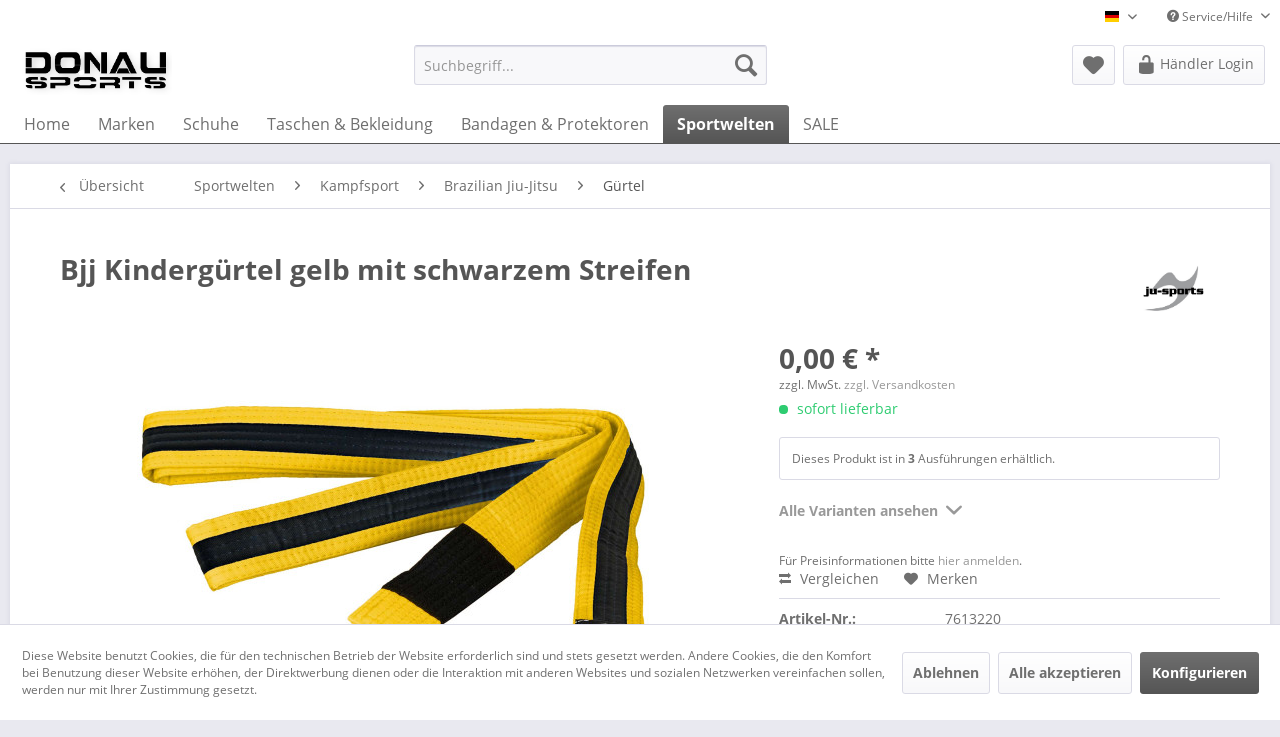

--- FILE ---
content_type: text/html; charset=UTF-8
request_url: https://donausports.de/sportwelten/kampfsport/brazilian-jiu-jitsu/guertel/36578/bjj-kinderguertel-gelb-mit-schwarzem-streifen
body_size: 16316
content:
<!DOCTYPE html>
<html class="no-js" lang="de" itemscope="itemscope" itemtype="http://schema.org/WebPage">
<head>
<meta charset="utf-8">
<meta name="shop-development" content="www.i-cue-medien.de">
<meta name="author" content="" />
<meta name="robots" content="index,follow" />
<meta name="revisit-after" content="15 days" />
<meta name="keywords" content="BJj-Kindergürtel, 100, Baumwolle., Mit, typischen, schwarzen, Feld, Gürtel, Tape, Streifen, nächsten, Zwischengrad, angeben, können." />
<meta name="description" content="BJj-Kindergürtel aus 100 % Baumwolle. Mit dem typischen schwarzen Feld auf dem Gürtel, um mit Tape die Streifen für den nächsten Zwischengrad angeben…" />
<meta property="og:type" content="product" />
<meta property="og:site_name" content="Donausports" />
<meta property="og:url" content="https://donausports.de/sportwelten/kampfsport/brazilian-jiu-jitsu/guertel/36578/bjj-kinderguertel-gelb-mit-schwarzem-streifen" />
<meta property="og:title" content="Bjj Kindergürtel gelb mit schwarzem Streifen" />
<meta property="og:description" content="BJj-Kindergürtel aus 100 % Baumwolle. Mit dem typischen schwarzen Feld auf dem Gürtel, um mit Tape die Streifen für den nächsten Zwischengrad angeben…" />
<meta property="og:image" content="https://donausports.de/media/image/77/f1/2e/bjj-kinderguertel-gelb_schwarz-7613000.jpg" />
<meta property="product:brand" content="Ju-Sports" />
<meta property="product:price" content="0" />
<meta property="product:product_link" content="https://donausports.de/sportwelten/kampfsport/brazilian-jiu-jitsu/guertel/36578/bjj-kinderguertel-gelb-mit-schwarzem-streifen" />
<meta name="twitter:card" content="product" />
<meta name="twitter:site" content="Donausports" />
<meta name="twitter:title" content="Bjj Kindergürtel gelb mit schwarzem Streifen" />
<meta name="twitter:description" content="BJj-Kindergürtel aus 100 % Baumwolle. Mit dem typischen schwarzen Feld auf dem Gürtel, um mit Tape die Streifen für den nächsten Zwischengrad angeben…" />
<meta name="twitter:image" content="https://donausports.de/media/image/77/f1/2e/bjj-kinderguertel-gelb_schwarz-7613000.jpg" />
<meta itemprop="copyrightHolder" content="Donausports" />
<meta itemprop="copyrightYear" content="2014" />
<meta itemprop="isFamilyFriendly" content="True" />
<meta itemprop="image" content="https://donausports.de/media/image/79/11/58/Logo_Donausports.jpg" />
<meta name="viewport" content="width=device-width, initial-scale=1.0">
<meta name="mobile-web-app-capable" content="yes">
<meta name="apple-mobile-web-app-title" content="Donausports">
<meta name="apple-mobile-web-app-capable" content="yes">
<meta name="apple-mobile-web-app-status-bar-style" content="default">
<link rel="alternate" hreflang="de-DE" href="https://donausports.de/sportwelten/kampfsport/brazilian-jiu-jitsu/guertel/36578/bjj-kinderguertel-gelb-mit-schwarzem-streifen" />
<link rel="alternate" hreflang="en-GB" href="https://donausports.de/en/sports/martial-arts/brazilian-jiu-jitsu/belts/36578/bjj-kinderguertel-gelb-mit-schwarzem-streifen" />
<link rel="apple-touch-icon-precomposed" href="https://donausports.de/media/image/79/11/58/Logo_Donausports.jpg">
<link rel="shortcut icon" href="https://donausports.de/media/image/79/11/58/Logo_Donausports.jpg">
<meta name="msapplication-navbutton-color" content="#555555" />
<meta name="application-name" content="Donausports" />
<meta name="msapplication-starturl" content="https://donausports.de/" />
<meta name="msapplication-window" content="width=1024;height=768" />
<meta name="msapplication-TileImage" content="https://donausports.de/media/image/79/11/58/Logo_Donausports.jpg">
<meta name="msapplication-TileColor" content="#555555">
<meta name="theme-color" content="#555555" />
<link rel="canonical" href="https://donausports.de/sportwelten/kampfsport/brazilian-jiu-jitsu/guertel/36578/bjj-kinderguertel-gelb-mit-schwarzem-streifen" />
<title itemprop="name">
Bjj Kindergürtel gelb mit schwarzem Streifen | Gürtel | Brazilian Jiu-Jitsu | Kampfsport | Sportwelten | Donausports</title>
<link href="/web/cache/1765373653_afec207d69714fc5f8d77998c51b09f3.css" media="all" rel="stylesheet" type="text/css" />
<link href="https://donausports.de/custom/plugins/IcueExtension/Resources/views/frontend/_public/assets/css/custom.css?time=1596541798" rel="stylesheet">
</head>
<body class="is--ctl-detail is--act-index mvt-min-width-tablet mvt-minimal-buybox" >
<div class="page-wrap">
<noscript class="noscript-main">
<div class="alert is--warning">
<div class="alert--icon">
<i class="icon--element icon--warning"></i>
</div>
<div class="alert--content">
Um Donausports in vollem Umfang nutzen zu k&ouml;nnen, empfehlen wir Ihnen Javascript in Ihrem Browser zu aktiveren.
</div>
</div>
</noscript>
<header class="header-main">
<div class="top-bar">

<div class="container block-group">
<nav class="top-bar--navigation block" role="menubar">

            <div class="top-bar--language navigation--entry">
            
                                    <form method="post" class="language--form">
                        
                            <div class="field--select">
                                                                    <div class="language--flag de_DE">Donausports Deutsch</div>
                                                                
                                    <div class="select-field">
                                        <select name="__shop" class="language--select" data-auto-submit="true">
                                                                                            <option value="1" selected="selected">
                                                    Donausports Deutsch
                                                </option>
                                                                                            <option value="2" >
                                                    Donausports English
                                                </option>
                                                                                    </select>
                                    </div>
                                
                                <input type="hidden" name="__redirect" value="1">
                                
                            </div>
                        
                    </form>
                            
        </div>
    



            
    
    

<div class="navigation--entry entry--compare is--hidden" role="menuitem" aria-haspopup="true" data-drop-down-menu="true">
    

</div>
<div class="navigation--entry entry--service has--drop-down" role="menuitem" aria-haspopup="true" data-drop-down-menu="true">
<i class="icon--service"></i> Service/Hilfe
<ul class="service--list is--rounded" role="menu">
<li class="service--entry" role="menuitem">
<a class="service--link" href="javascript:openCookieConsentManager()" title="Cookie settings" >
Cookie settings
</a>
</li>
<li class="service--entry" role="menuitem">
<a class="service--link" href="https://donausports.de/registerFC/index/sValidation/H" title="Händler-Login" >
Händler-Login
</a>
</li>
<li class="service--entry" role="menuitem">
<a class="service--link" href="https://donausports.de/hilfe/support" title="Hilfe / Support" >
Hilfe / Support
</a>
</li>
<li class="service--entry" role="menuitem">
<a class="service--link" href="https://donausports.de/kontaktformular" title="Kontakt" target="_self">
Kontakt
</a>
</li>
<li class="service--entry" role="menuitem">
<a class="service--link" href="https://donausports.de/versand-und-zahlungsbedingungen" title="Versand und Zahlungsbedingungen" >
Versand und Zahlungsbedingungen
</a>
</li>
<li class="service--entry" role="menuitem">
<a class="service--link" href="https://donausports.de/datenschutz" title="Datenschutz" >
Datenschutz
</a>
</li>
<li class="service--entry" role="menuitem">
<a class="service--link" href="https://donausports.de/agb" title="AGB" >
AGB
</a>
</li>
<li class="service--entry" role="menuitem">
<a class="service--link" href="https://donausports.de/impressum" title="Impressum" >
Impressum
</a>
</li>
</ul>
</div>
</nav>
</div>
</div>
<div class="container header--navigation">
<div class="logo-main block-group" role="banner">
<div class="logo--shop block">
<a class="logo--link" href="https://donausports.de/" title="Donausports - zur Startseite wechseln">
<picture>
<source srcset="https://donausports.de/media/image/79/11/58/Logo_Donausports.jpg" media="(min-width: 78.75em)">
<source srcset="https://donausports.de/media/image/79/11/58/Logo_Donausports.jpg" media="(min-width: 64em)">
<source srcset="https://donausports.de/media/image/79/11/58/Logo_Donausports.jpg" media="(min-width: 48em)">
<img srcset="https://donausports.de/media/image/79/11/58/Logo_Donausports.jpg" alt="Donausports - zur Startseite wechseln" />
</picture>
</a>
</div>
</div>
<nav class="shop--navigation block-group">
<ul class="navigation--list block-group" role="menubar">
<li class="navigation--entry entry--menu-left" role="menuitem">
<a class="entry--link entry--trigger btn is--icon-left" href="#offcanvas--left" data-offcanvas="true" data-offCanvasSelector=".sidebar-main">
<i class="icon--menu"></i> Menü
</a>
</li>
<li class="navigation--entry entry--search" role="menuitem" data-search="true" aria-haspopup="true" data-minLength="3">
<a class="btn entry--link entry--trigger" href="#show-hide--search" title="Suche anzeigen / schließen">
<i class="icon--search"></i>
<span class="search--display">Suchen</span>
</a>
<form action="/search" method="get" class="main-search--form">
<input type="search" name="sSearch" class="main-search--field" autocomplete="off" autocapitalize="off" placeholder="Suchbegriff..." maxlength="30" />
<button type="submit" class="main-search--button">
<i class="icon--search"></i>
<span class="main-search--text">Suchen</span>
</button>
<div class="form--ajax-loader">&nbsp;</div>
</form>
<div class="main-search--results"></div>
</li>

    <li class="navigation--entry entry--notepad" role="menuitem">
        
        <a href="https://donausports.de/note" title="Merkzettel" class="btn">
            <i class="icon--heart"></i>
                    </a>
    </li>




    
    <li class="navigation--entry entry--account with-slt"
        role="menuitem"
        data-offcanvas="true"
        data-offCanvasSelector=".account--dropdown-navigation">
        
            <a href="https://donausports.de/account"
           title="Mein Konto"
           class="btn is--icon-left entry--link account--link">
            <i class="icon--lock-open" style="font-size: 21px;"></i>
                            <span class="account--display">
                    Händler Login
                </span>
                    </a>
    

                    
                <div class="account--dropdown-navigation">

                    
                        <div class="navigation--smartphone">
                            <div class="entry--close-off-canvas">
                                <a href="#close-account-menu"
                                   class="account--close-off-canvas"
                                   title="Menü schließen">
                                    Menü schließen <i class="icon--arrow-right"></i>
                                </a>
                            </div>
                        </div>
                    

                    
                            <div class="account--menu is--rounded is--personalized">
        
                            
                
                                            <span class="navigation--headline">
                            Mein Konto
                        </span>
                                    

                
                <div class="account--menu-container">

                    
                        
                        <ul class="sidebar--navigation navigation--list is--level0 show--active-items">
                            
                                
                                
                                    
                                                                                    <li class="navigation--entry">
                                                <span class="navigation--signin">
                                                    <a href="https://donausports.de/account#hide-registration"
                                                       class="blocked--link btn is--primary navigation--signin-btn"
                                                       data-collapseTarget="#registration"
                                                       data-action="close">
                                                        Anmelden
                                                    </a>
                                                    <span class="navigation--register">
                                                        oder
                                                        <a href="https://donausports.de/account#show-registration"
                                                           class="blocked--link"
                                                           data-collapseTarget="#registration"
                                                           data-action="open">
                                                            registrieren
                                                        </a>
                                                    </span>
                                                </span>
                                            </li>
                                                                            

                                    
                                        <li class="navigation--entry">
                                            <a href="https://donausports.de/account" title="Übersicht" class="navigation--link">
                                                Übersicht
                                            </a>
                                        </li>
                                    
                                

                                
                                
                                    <li class="navigation--entry">
                                        <a href="https://donausports.de/account/profile" title="Persönliche Daten" class="navigation--link" rel="nofollow">
                                            Persönliche Daten
                                        </a>
                                    </li>
                                

                                
                                
                                                                            
                                            <li class="navigation--entry">
                                                <a href="https://donausports.de/address/index/sidebar/" title="Adressen" class="navigation--link" rel="nofollow">
                                                    Adressen
                                                </a>
                                            </li>
                                        
                                                                    

                                
                                
                                    <li class="navigation--entry">
                                        <a href="https://donausports.de/account/payment" title="Zahlungsarten" class="navigation--link" rel="nofollow">
                                            Zahlungsarten
                                        </a>
                                    </li>
                                

                                
                                
    
                                    <li class="navigation--entry">
                                        <a href="https://donausports.de/account/orders" title="Bestellungen" class="navigation--link" rel="nofollow">
                                            Bestellungen
                                        </a>
                                    </li>
                                
    

                                
                                
                                                                            <li class="navigation--entry">
                                            <a href="https://donausports.de/account/downloads" title="Sofortdownloads" class="navigation--link" rel="nofollow">
                                                Sofortdownloads
                                            </a>
                                        </li>
                                                                    

                                
                                
                                    <li class="navigation--entry">
                                        <a href="https://donausports.de/note" title="Merkzettel" class="navigation--link" rel="nofollow">
                                            Merkzettel
                                        </a>
                                    </li>
                                

                                
                                
                                                                    

                                
                                
        
    <li class="navigation--entry is--quick-order">
        <a href="https://donausports.de/quick-order"
           title="Schnellbestellung"
           class="navigation--link ">
            Schnellbestellung
        </a>
    </li>
    
                                                                    


                            
                        </ul>
                    
                </div>
                    
    </div>
                    
                </div>
            
            </li>

    



        


</ul>
</nav>
<div class="container--ajax-cart" data-collapse-cart="true" data-displayMode="offcanvas"></div>
</div>
</header>
<nav class="navigation-main">
<div class="container" data-menu-scroller="true" data-listSelector=".navigation--list.container" data-viewPortSelector=".navigation--list-wrapper">
<div class="navigation--list-wrapper">
<ul class="navigation--list container" role="menubar" itemscope="itemscope" itemtype="http://schema.org/SiteNavigationElement">
<li class="navigation--entry is--home" role="menuitem"><a class="navigation--link is--first" href="https://donausports.de/" title="Home" itemprop="url"><span itemprop="name">Home</span></a></li><li class="navigation--entry" role="menuitem"><a class="navigation--link" href="https://donausports.de/marken/" title="Marken" itemprop="url"><span itemprop="name">Marken</span></a></li><li class="navigation--entry" role="menuitem"><a class="navigation--link" href="https://donausports.de/schuhe/" title="Schuhe" itemprop="url"><span itemprop="name">Schuhe</span></a></li><li class="navigation--entry" role="menuitem"><a class="navigation--link" href="https://donausports.de/taschen-bekleidung/" title="Taschen & Bekleidung" itemprop="url"><span itemprop="name">Taschen & Bekleidung</span></a></li><li class="navigation--entry" role="menuitem"><a class="navigation--link" href="https://donausports.de/bandagen-protektoren/" title="Bandagen & Protektoren" itemprop="url"><span itemprop="name">Bandagen & Protektoren</span></a></li><li class="navigation--entry is--active" role="menuitem"><a class="navigation--link is--active" href="https://donausports.de/sportwelten/" title="Sportwelten" itemprop="url"><span itemprop="name">Sportwelten</span></a></li><li class="navigation--entry" role="menuitem"><a class="navigation--link" href="https://donausports.de/sale/" title="SALE" itemprop="url"><span itemprop="name">SALE</span></a></li>            </ul>
</div>
<div class="advanced-menu" data-advanced-menu="true" data-hoverDelay="250">
<div class="menu--container">
<div class="button-container">
<a href="https://donausports.de/marken/" class="button--category" title="Zur Kategorie Marken">
<i class="icon--arrow-right"></i>
Zur Kategorie Marken
</a>
<span class="button--close">
<i class="icon--cross"></i>
</span>
</div>
<div class="content--wrapper has--content">
<ul class="menu--list menu--level-0 columns--4" style="width: 100%;">
<li class="menu--list-item item--level-0" style="width: 100%">
<a href="https://donausports.de/marken/smellwell/" class="menu--list-item-link" title="SmellWell">SmellWell</a>
</li>
<li class="menu--list-item item--level-0" style="width: 100%">
<a href="https://donausports.de/marken/mikasa/" class="menu--list-item-link" title="Mikasa">Mikasa</a>
</li>
<li class="menu--list-item item--level-0" style="width: 100%">
<a href="https://donausports.de/marken/ballop/" class="menu--list-item-link" title="Ballop">Ballop</a>
<ul class="menu--list menu--level-1 columns--4">
<li class="menu--list-item item--level-1">
<a href="https://donausports.de/marken/ballop/neu-im-fruehjahr-2026/" class="menu--list-item-link" title="NEU im Frühjahr 2026">NEU im Frühjahr 2026</a>
</li>
<li class="menu--list-item item--level-1">
<a href="https://donausports.de/marken/ballop/neu-im-herbst-2025/" class="menu--list-item-link" title="NEU im Herbst 2025">NEU im Herbst 2025</a>
</li>
<li class="menu--list-item item--level-1">
<a href="https://donausports.de/marken/ballop/vororder-herbstwinter-2026/" class="menu--list-item-link" title="Vororder Herbst/Winter 2026">Vororder Herbst/Winter 2026</a>
</li>
<li class="menu--list-item item--level-1">
<a href="https://donausports.de/marken/ballop/barefoot-outdoor/" class="menu--list-item-link" title="Barefoot Outdoor">Barefoot Outdoor</a>
</li>
<li class="menu--list-item item--level-1">
<a href="https://donausports.de/marken/ballop/barefoot-casual/" class="menu--list-item-link" title="Barefoot Casual">Barefoot Casual</a>
</li>
<li class="menu--list-item item--level-1">
<a href="https://donausports.de/marken/ballop/barefoot-comfort/" class="menu--list-item-link" title="Barefoot Comfort">Barefoot Comfort</a>
</li>
<li class="menu--list-item item--level-1">
<a href="https://donausports.de/marken/ballop/injection/" class="menu--list-item-link" title="Injection">Injection</a>
</li>
<li class="menu--list-item item--level-1">
<a href="https://donausports.de/marken/ballop/aqua-fit/" class="menu--list-item-link" title="Aqua Fit">Aqua Fit</a>
</li>
<li class="menu--list-item item--level-1">
<a href="https://donausports.de/marken/ballop/skin-fit/" class="menu--list-item-link" title="Skin Fit">Skin Fit</a>
</li>
<li class="menu--list-item item--level-1">
<a href="https://donausports.de/marken/ballop/sneaker/" class="menu--list-item-link" title="Sneaker">Sneaker</a>
</li>
<li class="menu--list-item item--level-1">
<a href="https://donausports.de/marken/ballop/kids/" class="menu--list-item-link" title="Kids">Kids</a>
</li>
<li class="menu--list-item item--level-1">
<a href="https://donausports.de/marken/ballop/yoga/" class="menu--list-item-link" title="Yoga">Yoga</a>
</li>
<li class="menu--list-item item--level-1">
<a href="https://donausports.de/marken/ballop/ersatz-sohlen/" class="menu--list-item-link" title="Ersatz-Sohlen">Ersatz-Sohlen</a>
</li>
<li class="menu--list-item item--level-1">
<a href="https://donausports.de/marken/ballop/pos-material/" class="menu--list-item-link" title="POS Material">POS Material</a>
</li>
</ul>
</li>
<li class="menu--list-item item--level-0" style="width: 100%">
<a href="https://donausports.de/marken/opro/" class="menu--list-item-link" title="Opro">Opro</a>
<ul class="menu--list menu--level-1 columns--4">
<li class="menu--list-item item--level-1">
<a href="https://donausports.de/marken/opro/bronze-level/" class="menu--list-item-link" title="Bronze Level">Bronze Level</a>
</li>
<li class="menu--list-item item--level-1">
<a href="https://donausports.de/marken/opro/braces/" class="menu--list-item-link" title="Braces">Braces</a>
</li>
<li class="menu--list-item item--level-1">
<a href="https://donausports.de/marken/opro/gold-level/" class="menu--list-item-link" title="Gold Level">Gold Level</a>
</li>
<li class="menu--list-item item--level-1">
<a href="https://donausports.de/marken/opro/instant-custom-fit/" class="menu--list-item-link" title="Instant Custom Fit">Instant Custom Fit</a>
</li>
<li class="menu--list-item item--level-1">
<a href="https://donausports.de/marken/opro/platinum-level/" class="menu--list-item-link" title="Platinum Level">Platinum Level</a>
</li>
<li class="menu--list-item item--level-1">
<a href="https://donausports.de/marken/opro/powerfit/" class="menu--list-item-link" title="PowerFit">PowerFit</a>
</li>
<li class="menu--list-item item--level-1">
<a href="https://donausports.de/marken/opro/silver-level/" class="menu--list-item-link" title="Silver Level">Silver Level</a>
</li>
<li class="menu--list-item item--level-1">
<a href="https://donausports.de/marken/opro/snapfit/" class="menu--list-item-link" title="SnapFit">SnapFit</a>
</li>
<li class="menu--list-item item--level-1">
<a href="https://donausports.de/marken/opro/ufc/" class="menu--list-item-link" title="UFC">UFC</a>
</li>
<li class="menu--list-item item--level-1">
<a href="https://donausports.de/marken/opro/zubehoer/" class="menu--list-item-link" title="Zubehör">Zubehör</a>
</li>
</ul>
</li>
<li class="menu--list-item item--level-0" style="width: 100%">
<a href="https://donausports.de/marken/franklin/" class="menu--list-item-link" title="Franklin">Franklin</a>
<ul class="menu--list menu--level-1 columns--4">
<li class="menu--list-item item--level-1">
<a href="https://donausports.de/marken/franklin/baelle/" class="menu--list-item-link" title="Bälle">Bälle</a>
</li>
<li class="menu--list-item item--level-1">
<a href="https://donausports.de/marken/franklin/baseball/" class="menu--list-item-link" title="Baseball">Baseball</a>
</li>
<li class="menu--list-item item--level-1">
<a href="https://donausports.de/marken/franklin/football/" class="menu--list-item-link" title="Football">Football</a>
</li>
<li class="menu--list-item item--level-1">
<a href="https://donausports.de/marken/franklin/indoor-games/" class="menu--list-item-link" title="Indoor Games">Indoor Games</a>
</li>
<li class="menu--list-item item--level-1">
<a href="https://donausports.de/marken/franklin/lacrosse/" class="menu--list-item-link" title="Lacrosse">Lacrosse</a>
</li>
<li class="menu--list-item item--level-1">
<a href="https://donausports.de/marken/franklin/outdoor-spiele/" class="menu--list-item-link" title="Outdoor-Spiele">Outdoor-Spiele</a>
</li>
<li class="menu--list-item item--level-1">
<a href="https://donausports.de/marken/franklin/pickleball/" class="menu--list-item-link" title="Pickleball">Pickleball</a>
</li>
<li class="menu--list-item item--level-1">
<a href="https://donausports.de/marken/franklin/streethockey/" class="menu--list-item-link" title="Streethockey">Streethockey</a>
</li>
</ul>
</li>
<li class="menu--list-item item--level-0" style="width: 100%">
<a href="https://donausports.de/marken/adidas/" class="menu--list-item-link" title="adidas">adidas</a>
<ul class="menu--list menu--level-1 columns--4">
<li class="menu--list-item item--level-1">
<a href="https://donausports.de/marken/adidas/bjj/" class="menu--list-item-link" title="BJJ">BJJ</a>
</li>
<li class="menu--list-item item--level-1">
<a href="https://donausports.de/marken/adidas/boxen/" class="menu--list-item-link" title="Boxen">Boxen</a>
</li>
<li class="menu--list-item item--level-1">
<a href="https://donausports.de/marken/adidas/community-line/" class="menu--list-item-link" title="Community Line">Community Line</a>
</li>
<li class="menu--list-item item--level-1">
<a href="https://donausports.de/marken/adidas/judo/" class="menu--list-item-link" title="Judo">Judo</a>
</li>
<li class="menu--list-item item--level-1">
<a href="https://donausports.de/marken/adidas/karate/" class="menu--list-item-link" title="Karate">Karate</a>
</li>
<li class="menu--list-item item--level-1">
<a href="https://donausports.de/marken/adidas/kickboxen/" class="menu--list-item-link" title="Kickboxen">Kickboxen</a>
</li>
<li class="menu--list-item item--level-1">
<a href="https://donausports.de/marken/adidas/mma/" class="menu--list-item-link" title="MMA">MMA</a>
</li>
<li class="menu--list-item item--level-1">
<a href="https://donausports.de/marken/adidas/schuhe/" class="menu--list-item-link" title="Schuhe">Schuhe</a>
</li>
<li class="menu--list-item item--level-1">
<a href="https://donausports.de/marken/adidas/taekwondo/" class="menu--list-item-link" title="Taekwondo">Taekwondo</a>
</li>
<li class="menu--list-item item--level-1">
<a href="https://donausports.de/marken/adidas/taschen/" class="menu--list-item-link" title="Taschen">Taschen</a>
</li>
<li class="menu--list-item item--level-1">
<a href="https://donausports.de/marken/adidas/techfit/" class="menu--list-item-link" title="Techfit">Techfit</a>
</li>
<li class="menu--list-item item--level-1">
<a href="https://donausports.de/marken/adidas/trainingsbekleidung/" class="menu--list-item-link" title="Trainingsbekleidung">Trainingsbekleidung</a>
</li>
</ul>
</li>
<li class="menu--list-item item--level-0" style="width: 100%">
<a href="https://donausports.de/marken/ju-sports/" class="menu--list-item-link" title="Ju-Sports">Ju-Sports</a>
<ul class="menu--list menu--level-1 columns--4">
<li class="menu--list-item item--level-1">
<a href="https://donausports.de/marken/ju-sports/ausruestung/" class="menu--list-item-link" title="Ausrüstung">Ausrüstung</a>
</li>
<li class="menu--list-item item--level-1">
<a href="https://donausports.de/marken/ju-sports/bekleidungteam-wear/" class="menu--list-item-link" title="Bekleidung/Team Wear">Bekleidung/Team Wear</a>
</li>
<li class="menu--list-item item--level-1">
<a href="https://donausports.de/marken/ju-sports/matten/" class="menu--list-item-link" title="Matten">Matten</a>
</li>
<li class="menu--list-item item--level-1">
<a href="https://donausports.de/marken/ju-sports/sportarten/" class="menu--list-item-link" title="Sportarten">Sportarten</a>
</li>
</ul>
</li>
<li class="menu--list-item item--level-0" style="width: 100%">
<a href="https://donausports.de/marken/pallap/" class="menu--list-item-link" title="Pallap">Pallap</a>
<ul class="menu--list menu--level-1 columns--4">
<li class="menu--list-item item--level-1">
<a href="https://donausports.de/marken/pallap/apparel-damen/" class="menu--list-item-link" title="Apparel Damen">Apparel Damen</a>
</li>
<li class="menu--list-item item--level-1">
<a href="https://donausports.de/marken/pallap/apparel-maenner/" class="menu--list-item-link" title="Apparel Männer">Apparel Männer</a>
</li>
<li class="menu--list-item item--level-1">
<a href="https://donausports.de/marken/pallap/schlaeger/" class="menu--list-item-link" title="Schläger">Schläger</a>
</li>
<li class="menu--list-item item--level-1">
<a href="https://donausports.de/marken/pallap/taschen/" class="menu--list-item-link" title="Taschen">Taschen</a>
</li>
<li class="menu--list-item item--level-1">
<a href="https://donausports.de/marken/pallap/zubehoer/" class="menu--list-item-link" title="Zubehör">Zubehör</a>
</li>
</ul>
</li>
<li class="menu--list-item item--level-0" style="width: 100%">
<a href="https://donausports.de/marken/vancouver/" class="menu--list-item-link" title="Vancouver">Vancouver</a>
<ul class="menu--list menu--level-1 columns--4">
<li class="menu--list-item item--level-1">
<a href="https://donausports.de/marken/vancouver/baseball/" class="menu--list-item-link" title="Baseball">Baseball</a>
</li>
<li class="menu--list-item item--level-1">
<a href="https://donausports.de/marken/vancouver/eishockey/" class="menu--list-item-link" title="Eishockey">Eishockey</a>
</li>
<li class="menu--list-item item--level-1">
<a href="https://donausports.de/marken/vancouver/streethockey/" class="menu--list-item-link" title="Streethockey">Streethockey</a>
</li>
</ul>
</li>
<li class="menu--list-item item--level-0" style="width: 100%">
<a href="https://donausports.de/marken/riofit/" class="menu--list-item-link" title="RioFit">RioFit</a>
<ul class="menu--list menu--level-1 columns--4">
<li class="menu--list-item item--level-1">
<a href="https://donausports.de/marken/riofit/gewichte/" class="menu--list-item-link" title="Gewichte">Gewichte</a>
</li>
<li class="menu--list-item item--level-1">
<a href="https://donausports.de/marken/riofit/athletiktraining/" class="menu--list-item-link" title="Athletiktraining">Athletiktraining</a>
</li>
</ul>
</li>
<li class="menu--list-item item--level-0" style="width: 100%">
<a href="https://donausports.de/marken/deuser/" class="menu--list-item-link" title="Deuser">Deuser</a>
<ul class="menu--list menu--level-1 columns--4">
<li class="menu--list-item item--level-1">
<a href="https://donausports.de/marken/deuser/bandagen/" class="menu--list-item-link" title="Bandagen">Bandagen</a>
</li>
<li class="menu--list-item item--level-1">
<a href="https://donausports.de/marken/deuser/matten/" class="menu--list-item-link" title="Matten">Matten</a>
</li>
<li class="menu--list-item item--level-1">
<a href="https://donausports.de/marken/deuser/trainingsgeraete/" class="menu--list-item-link" title="Trainingsgeräte">Trainingsgeräte</a>
</li>
<li class="menu--list-item item--level-1">
<a href="https://donausports.de/marken/deuser/uebungsbaender/" class="menu--list-item-link" title="Übungsbänder">Übungsbänder</a>
</li>
</ul>
</li>
<li class="menu--list-item item--level-0" style="width: 100%">
<a href="https://donausports.de/marken/silverton/" class="menu--list-item-link" title="Silverton">Silverton</a>
<ul class="menu--list menu--level-1 columns--4">
<li class="menu--list-item item--level-1">
<a href="https://donausports.de/marken/silverton/baseball/" class="menu--list-item-link" title="Baseball">Baseball</a>
</li>
<li class="menu--list-item item--level-1">
<a href="https://donausports.de/marken/silverton/fitnesshandschuhe/" class="menu--list-item-link" title="Fitnesshandschuhe">Fitnesshandschuhe</a>
</li>
</ul>
</li>
<li class="menu--list-item item--level-0" style="width: 100%">
<a href="https://donausports.de/marken/verlag-meiners-dvds-und-buecher/" class="menu--list-item-link" title="Verlag Meiners DVDs und Bücher">Verlag Meiners DVDs und Bücher</a>
<ul class="menu--list menu--level-1 columns--4">
<li class="menu--list-item item--level-1">
<a href="https://donausports.de/marken/verlag-meiners-dvds-und-buecher/buecher/" class="menu--list-item-link" title="Bücher">Bücher</a>
</li>
<li class="menu--list-item item--level-1">
<a href="https://donausports.de/marken/verlag-meiners-dvds-und-buecher/dvds/" class="menu--list-item-link" title="DVDs">DVDs</a>
</li>
<li class="menu--list-item item--level-1">
<a href="https://donausports.de/marken/verlag-meiners-dvds-und-buecher/lehrtafeln/" class="menu--list-item-link" title="Lehrtafeln">Lehrtafeln</a>
</li>
</ul>
</li>
<li class="menu--list-item item--level-0" style="width: 100%">
<a href="https://donausports.de/marken/buff/" class="menu--list-item-link" title="Buff">Buff</a>
</li>
</ul>
</div>
</div>
<div class="menu--container">
<div class="button-container">
<a href="https://donausports.de/schuhe/" class="button--category" title="Zur Kategorie Schuhe">
<i class="icon--arrow-right"></i>
Zur Kategorie Schuhe
</a>
<span class="button--close">
<i class="icon--cross"></i>
</span>
</div>
<div class="content--wrapper has--content has--teaser">
<ul class="menu--list menu--level-0 columns--2" style="width: 50%;">
<li class="menu--list-item item--level-0" style="width: 100%">
<a href="/marken/ballop/skin-fit/" class="menu--list-item-link" title="Ballop Skinfit" target="_parent">Ballop Skinfit</a>
</li>
<li class="menu--list-item item--level-0" style="width: 100%">
<a href="/marken/ballop/aqua-fit/" class="menu--list-item-link" title="Ballop Aquafit" target="_parent">Ballop Aquafit</a>
</li>
<li class="menu--list-item item--level-0" style="width: 100%">
<a href="/marken/ballop/barefoot-outdoor/" class="menu--list-item-link" title="Ballop Barfußschuhe" target="_parent">Ballop Barfußschuhe</a>
</li>
<li class="menu--list-item item--level-0" style="width: 100%">
<a href="/marken/ballop/sneaker/" class="menu--list-item-link" title="Ballop Sneaker" target="_parent">Ballop Sneaker</a>
</li>
<li class="menu--list-item item--level-0" style="width: 100%">
<a href="/marken/ballop/kids/" class="menu--list-item-link" title="Ballop Kids" target="_parent">Ballop Kids</a>
</li>
<li class="menu--list-item item--level-0" style="width: 100%">
<a href="/marken/ballop/yoga/" class="menu--list-item-link" title="Ballop Yogaschuhe" target="_parent">Ballop Yogaschuhe</a>
</li>
<li class="menu--list-item item--level-0" style="width: 100%">
<a href="https://donausports.de/schuhe/freizeit-schuhe/" class="menu--list-item-link" title="Freizeit-Schuhe">Freizeit-Schuhe</a>
</li>
<li class="menu--list-item item--level-0" style="width: 100%">
<a href="https://donausports.de/schuhe/badeschlappenzehensteg/" class="menu--list-item-link" title="Badeschlappen/Zehensteg">Badeschlappen/Zehensteg</a>
</li>
<li class="menu--list-item item--level-0" style="width: 100%">
<a href="https://donausports.de/schuhe/taekwondoboxschuhe/" class="menu--list-item-link" title="Taekwondo/Boxschuhe">Taekwondo/Boxschuhe</a>
</li>
</ul>
<div class="menu--delimiter" style="right: 50%;"></div>
<div class="menu--teaser" style="width: 50%;">
<a href="https://donausports.de/schuhe/" title="Zur Kategorie Schuhe" class="teaser--image" style="background-image: url(https://donausports.de/media/image/9d/65/7f/Schuhe.jpg);"></a>
</div>
</div>
</div>
<div class="menu--container">
<div class="button-container">
<a href="https://donausports.de/taschen-bekleidung/" class="button--category" title="Zur Kategorie Taschen &amp; Bekleidung">
<i class="icon--arrow-right"></i>
Zur Kategorie Taschen & Bekleidung
</a>
<span class="button--close">
<i class="icon--cross"></i>
</span>
</div>
<div class="content--wrapper has--content">
<ul class="menu--list menu--level-0 columns--4" style="width: 100%;">
<li class="menu--list-item item--level-0" style="width: 100%">
<a href="https://donausports.de/taschen-bekleidung/socken/" class="menu--list-item-link" title="Socken">Socken</a>
</li>
<li class="menu--list-item item--level-0" style="width: 100%">
<a href="https://donausports.de/taschen-bekleidung/teamwear/" class="menu--list-item-link" title="Teamwear">Teamwear</a>
<ul class="menu--list menu--level-1 columns--4">
<li class="menu--list-item item--level-1">
<a href="https://donausports.de/taschen-bekleidung/teamwear/caps/" class="menu--list-item-link" title="Caps">Caps</a>
</li>
<li class="menu--list-item item--level-1">
<a href="https://donausports.de/taschen-bekleidung/teamwear/hoodies-sweater/" class="menu--list-item-link" title="Hoodies &amp; Sweater">Hoodies & Sweater</a>
</li>
<li class="menu--list-item item--level-1">
<a href="https://donausports.de/taschen-bekleidung/teamwear/hosen/" class="menu--list-item-link" title="Hosen">Hosen</a>
</li>
<li class="menu--list-item item--level-1">
<a href="https://donausports.de/taschen-bekleidung/teamwear/jacken/" class="menu--list-item-link" title="Jacken">Jacken</a>
</li>
<li class="menu--list-item item--level-1">
<a href="https://donausports.de/taschen-bekleidung/teamwear/polos/" class="menu--list-item-link" title="Polos">Polos</a>
</li>
<li class="menu--list-item item--level-1">
<a href="https://donausports.de/taschen-bekleidung/teamwear/shorts/" class="menu--list-item-link" title="Shorts">Shorts</a>
</li>
<li class="menu--list-item item--level-1">
<a href="https://donausports.de/taschen-bekleidung/teamwear/shirts/" class="menu--list-item-link" title="Shirts">Shirts</a>
</li>
<li class="menu--list-item item--level-1">
<a href="https://donausports.de/taschen-bekleidung/teamwear/trainingsanzuege/" class="menu--list-item-link" title="Trainingsanzüge">Trainingsanzüge</a>
</li>
</ul>
</li>
<li class="menu--list-item item--level-0" style="width: 100%">
<a href="https://donausports.de/taschen-bekleidung/functional-wear/" class="menu--list-item-link" title="Functional Wear">Functional Wear</a>
<ul class="menu--list menu--level-1 columns--4">
<li class="menu--list-item item--level-1">
<a href="https://donausports.de/taschen-bekleidung/functional-wear/kurzarm/" class="menu--list-item-link" title="Kurzarm">Kurzarm</a>
</li>
<li class="menu--list-item item--level-1">
<a href="https://donausports.de/taschen-bekleidung/functional-wear/langarm/" class="menu--list-item-link" title="Langarm">Langarm</a>
</li>
<li class="menu--list-item item--level-1">
<a href="https://donausports.de/taschen-bekleidung/functional-wear/tights/" class="menu--list-item-link" title="Tights">Tights</a>
</li>
</ul>
</li>
<li class="menu--list-item item--level-0" style="width: 100%">
<a href="https://donausports.de/taschen-bekleidung/rash-guards/" class="menu--list-item-link" title="Rash Guards">Rash Guards</a>
<ul class="menu--list menu--level-1 columns--4">
<li class="menu--list-item item--level-1">
<a href="https://donausports.de/taschen-bekleidung/rash-guards/kurzarm/" class="menu--list-item-link" title="Kurzarm">Kurzarm</a>
</li>
<li class="menu--list-item item--level-1">
<a href="https://donausports.de/taschen-bekleidung/rash-guards/langarm/" class="menu--list-item-link" title="Langarm">Langarm</a>
</li>
</ul>
</li>
<li class="menu--list-item item--level-0" style="width: 100%">
<a href="https://donausports.de/taschen-bekleidung/combat-sports-apparel/" class="menu--list-item-link" title="Combat Sports-Apparel">Combat Sports-Apparel</a>
<ul class="menu--list menu--level-1 columns--4">
<li class="menu--list-item item--level-1">
<a href="https://donausports.de/taschen-bekleidung/combat-sports-apparel/boxen/" class="menu--list-item-link" title="Boxen">Boxen</a>
</li>
<li class="menu--list-item item--level-1">
<a href="https://donausports.de/taschen-bekleidung/combat-sports-apparel/kickboxen/" class="menu--list-item-link" title="Kickboxen">Kickboxen</a>
</li>
<li class="menu--list-item item--level-1">
<a href="https://donausports.de/taschen-bekleidung/combat-sports-apparel/judo/" class="menu--list-item-link" title="Judo">Judo</a>
</li>
<li class="menu--list-item item--level-1">
<a href="https://donausports.de/taschen-bekleidung/combat-sports-apparel/ju-jutsu/" class="menu--list-item-link" title="Ju-Jutsu">Ju-Jutsu</a>
</li>
<li class="menu--list-item item--level-1">
<a href="https://donausports.de/taschen-bekleidung/combat-sports-apparel/karate/" class="menu--list-item-link" title="Karate">Karate</a>
</li>
<li class="menu--list-item item--level-1">
<a href="https://donausports.de/taschen-bekleidung/combat-sports-apparel/krav-maga/" class="menu--list-item-link" title="Krav Maga">Krav Maga</a>
</li>
<li class="menu--list-item item--level-1">
<a href="https://donausports.de/taschen-bekleidung/combat-sports-apparel/mma/" class="menu--list-item-link" title="MMA">MMA</a>
</li>
<li class="menu--list-item item--level-1">
<a href="https://donausports.de/taschen-bekleidung/combat-sports-apparel/taekwondo/" class="menu--list-item-link" title="Taekwondo">Taekwondo</a>
</li>
</ul>
</li>
<li class="menu--list-item item--level-0" style="width: 100%">
<a href="https://donausports.de/taschen-bekleidung/taschen-rucksaecke/" class="menu--list-item-link" title="Taschen &amp; Rucksäcke">Taschen & Rucksäcke</a>
<ul class="menu--list menu--level-1 columns--4">
<li class="menu--list-item item--level-1">
<a href="https://donausports.de/taschen-bekleidung/taschen-rucksaecke/rucksaecke/" class="menu--list-item-link" title="Rucksäcke">Rucksäcke</a>
</li>
<li class="menu--list-item item--level-1">
<a href="https://donausports.de/taschen-bekleidung/taschen-rucksaecke/sporttaschen/" class="menu--list-item-link" title="Sporttaschen">Sporttaschen</a>
</li>
</ul>
</li>
</ul>
</div>
</div>
<div class="menu--container">
<div class="button-container">
<a href="https://donausports.de/bandagen-protektoren/" class="button--category" title="Zur Kategorie Bandagen &amp; Protektoren">
<i class="icon--arrow-right"></i>
Zur Kategorie Bandagen & Protektoren
</a>
<span class="button--close">
<i class="icon--cross"></i>
</span>
</div>
<div class="content--wrapper has--content">
<ul class="menu--list menu--level-0 columns--4" style="width: 100%;">
<li class="menu--list-item item--level-0" style="width: 100%">
<a href="https://donausports.de/bandagen-protektoren/schutzausruestung-kampfsport/" class="menu--list-item-link" title="Schutzausrüstung Kampfsport">Schutzausrüstung Kampfsport</a>
<ul class="menu--list menu--level-1 columns--4">
<li class="menu--list-item item--level-1">
<a href="https://donausports.de/bandagen-protektoren/schutzausruestung-kampfsport/bauchschuetzer/" class="menu--list-item-link" title="Bauchschützer">Bauchschützer</a>
</li>
<li class="menu--list-item item--level-1">
<a href="https://donausports.de/bandagen-protektoren/schutzausruestung-kampfsport/fussschuetzer/" class="menu--list-item-link" title="Fußschützer">Fußschützer</a>
</li>
<li class="menu--list-item item--level-1">
<a href="https://donausports.de/bandagen-protektoren/schutzausruestung-kampfsport/handschuetzer/" class="menu--list-item-link" title="Handschützer">Handschützer</a>
</li>
<li class="menu--list-item item--level-1">
<a href="https://donausports.de/bandagen-protektoren/schutzausruestung-kampfsport/kampfwesten/" class="menu--list-item-link" title="Kampfwesten">Kampfwesten</a>
</li>
<li class="menu--list-item item--level-1">
<a href="https://donausports.de/bandagen-protektoren/schutzausruestung-kampfsport/knieschuetzer/" class="menu--list-item-link" title="Knieschützer">Knieschützer</a>
</li>
<li class="menu--list-item item--level-1">
<a href="https://donausports.de/bandagen-protektoren/schutzausruestung-kampfsport/kopfschuetzer/" class="menu--list-item-link" title="Kopfschützer">Kopfschützer</a>
</li>
<li class="menu--list-item item--level-1">
<a href="https://donausports.de/bandagen-protektoren/schutzausruestung-kampfsport/schienbeinschuetzer/" class="menu--list-item-link" title="Schienbeinschützer">Schienbeinschützer</a>
</li>
<li class="menu--list-item item--level-1">
<a href="https://donausports.de/bandagen-protektoren/schutzausruestung-kampfsport/tiefschuetzer/" class="menu--list-item-link" title="Tiefschützer">Tiefschützer</a>
</li>
<li class="menu--list-item item--level-1">
<a href="https://donausports.de/bandagen-protektoren/schutzausruestung-kampfsport/unterarmschuetzer/" class="menu--list-item-link" title="Unterarmschützer">Unterarmschützer</a>
</li>
</ul>
</li>
<li class="menu--list-item item--level-0" style="width: 100%">
<a href="https://donausports.de/bandagen-protektoren/sportprotektion/" class="menu--list-item-link" title="Sportprotektion">Sportprotektion</a>
<ul class="menu--list menu--level-1 columns--4">
<li class="menu--list-item item--level-1">
<a href="https://donausports.de/bandagen-protektoren/sportprotektion/hockey-schuetzer/" class="menu--list-item-link" title="Hockey-Schützer">Hockey-Schützer</a>
</li>
<li class="menu--list-item item--level-1">
<a href="https://donausports.de/bandagen-protektoren/sportprotektion/skaterhelme/" class="menu--list-item-link" title="Skaterhelme">Skaterhelme</a>
</li>
<li class="menu--list-item item--level-1">
<a href="https://donausports.de/bandagen-protektoren/sportprotektion/tiefschutz/" class="menu--list-item-link" title="Tiefschutz">Tiefschutz</a>
</li>
<li class="menu--list-item item--level-1">
<a href="https://donausports.de/bandagen-protektoren/sportprotektion/zahnschutz/" class="menu--list-item-link" title="Zahnschutz">Zahnschutz</a>
</li>
</ul>
</li>
</ul>
</div>
</div>
<div class="menu--container">
<div class="button-container">
<a href="https://donausports.de/sportwelten/" class="button--category" title="Zur Kategorie Sportwelten">
<i class="icon--arrow-right"></i>
Zur Kategorie Sportwelten
</a>
<span class="button--close">
<i class="icon--cross"></i>
</span>
</div>
<div class="content--wrapper has--content">
<ul class="menu--list menu--level-0 columns--4" style="width: 100%;">
<li class="menu--list-item item--level-0" style="width: 100%">
<a href="https://donausports.de/sportwelten/american-sports/" class="menu--list-item-link" title="American Sports">American Sports</a>
<ul class="menu--list menu--level-1 columns--4">
<li class="menu--list-item item--level-1">
<a href="https://donausports.de/sportwelten/american-sports/american-football/" class="menu--list-item-link" title="American Football">American Football</a>
</li>
<li class="menu--list-item item--level-1">
<a href="https://donausports.de/sportwelten/american-sports/baseball/" class="menu--list-item-link" title="Baseball">Baseball</a>
</li>
<li class="menu--list-item item--level-1">
<a href="https://donausports.de/sportwelten/american-sports/lacrosse/" class="menu--list-item-link" title="Lacrosse">Lacrosse</a>
</li>
</ul>
</li>
<li class="menu--list-item item--level-0" style="width: 100%">
<a href="https://donausports.de/sportwelten/ballsport/" class="menu--list-item-link" title="Ballsport">Ballsport</a>
<ul class="menu--list menu--level-1 columns--4">
<li class="menu--list-item item--level-1">
<a href="https://donausports.de/sportwelten/ballsport/basketball/" class="menu--list-item-link" title="Basketball">Basketball</a>
</li>
<li class="menu--list-item item--level-1">
<a href="https://donausports.de/sportwelten/ballsport/schiedsrichter/" class="menu--list-item-link" title="Schiedsrichter">Schiedsrichter</a>
</li>
<li class="menu--list-item item--level-1">
<a href="https://donausports.de/sportwelten/ballsport/volleyball/" class="menu--list-item-link" title="Volleyball">Volleyball</a>
</li>
</ul>
</li>
<li class="menu--list-item item--level-0" style="width: 100%">
<a href="https://donausports.de/sportwelten/fitness/" class="menu--list-item-link" title="Fitness">Fitness</a>
<ul class="menu--list menu--level-1 columns--4">
<li class="menu--list-item item--level-1">
<a href="https://donausports.de/sportwelten/fitness/faszienrollen-massage/" class="menu--list-item-link" title="Faszienrollen &amp; Massage">Faszienrollen & Massage</a>
</li>
<li class="menu--list-item item--level-1">
<a href="https://donausports.de/sportwelten/fitness/gewichte/" class="menu--list-item-link" title="Gewichte">Gewichte</a>
</li>
<li class="menu--list-item item--level-1">
<a href="https://donausports.de/sportwelten/fitness/guertel-handschuhe/" class="menu--list-item-link" title="Gürtel &amp; Handschuhe">Gürtel & Handschuhe</a>
</li>
<li class="menu--list-item item--level-1">
<a href="https://donausports.de/sportwelten/fitness/kleingeraete/" class="menu--list-item-link" title="Kleingeräte">Kleingeräte</a>
</li>
<li class="menu--list-item item--level-1">
<a href="https://donausports.de/sportwelten/fitness/matten/" class="menu--list-item-link" title="Matten">Matten</a>
</li>
<li class="menu--list-item item--level-1">
<a href="https://donausports.de/sportwelten/fitness/seile-battle-ropes/" class="menu--list-item-link" title="Seile &amp; Battle Ropes">Seile & Battle Ropes</a>
</li>
<li class="menu--list-item item--level-1">
<a href="https://donausports.de/sportwelten/fitness/springseile/" class="menu--list-item-link" title="Springseile">Springseile</a>
</li>
<li class="menu--list-item item--level-1">
<a href="https://donausports.de/sportwelten/fitness/stangen-griffe/" class="menu--list-item-link" title="Stangen &amp; Griffe">Stangen & Griffe</a>
</li>
<li class="menu--list-item item--level-1">
<a href="https://donausports.de/sportwelten/fitness/uebungsbaender/" class="menu--list-item-link" title="Übungsbänder">Übungsbänder</a>
</li>
<li class="menu--list-item item--level-1">
<a href="https://donausports.de/sportwelten/fitness/yoga-pilates/" class="menu--list-item-link" title="Yoga &amp; Pilates">Yoga & Pilates</a>
</li>
</ul>
</li>
<li class="menu--list-item item--level-0" style="width: 100%">
<a href="https://donausports.de/sportwelten/hockey/" class="menu--list-item-link" title="Hockey">Hockey</a>
<ul class="menu--list menu--level-1 columns--4">
<li class="menu--list-item item--level-1">
<a href="https://donausports.de/sportwelten/hockey/eishockey/" class="menu--list-item-link" title="Eishockey">Eishockey</a>
</li>
<li class="menu--list-item item--level-1">
<a href="https://donausports.de/sportwelten/hockey/floorball/" class="menu--list-item-link" title="Floorball">Floorball</a>
</li>
<li class="menu--list-item item--level-1">
<a href="https://donausports.de/sportwelten/hockey/inline-streethockey/" class="menu--list-item-link" title="Inline-/Streethockey">Inline-/Streethockey</a>
</li>
<li class="menu--list-item item--level-1">
<a href="https://donausports.de/sportwelten/hockey/mini-hockey/" class="menu--list-item-link" title="Mini-Hockey">Mini-Hockey</a>
</li>
<li class="menu--list-item item--level-1">
<a href="https://donausports.de/sportwelten/hockey/nhl-merchandise/" class="menu--list-item-link" title="NHL Merchandise">NHL Merchandise</a>
</li>
</ul>
</li>
<li class="menu--list-item item--level-0" style="width: 100%">
<a href="https://donausports.de/sportwelten/indoor-games/" class="menu--list-item-link" title="Indoor Games">Indoor Games</a>
<ul class="menu--list menu--level-1 columns--4">
<li class="menu--list-item item--level-1">
<a href="https://donausports.de/sportwelten/indoor-games/dart/" class="menu--list-item-link" title="Dart">Dart</a>
</li>
<li class="menu--list-item item--level-1">
<a href="https://donausports.de/sportwelten/indoor-games/fingerboard/" class="menu--list-item-link" title="Fingerboard">Fingerboard</a>
</li>
<li class="menu--list-item item--level-1">
<a href="https://donausports.de/sportwelten/indoor-games/knee-hockey/" class="menu--list-item-link" title="Knee Hockey">Knee Hockey</a>
</li>
</ul>
</li>
<li class="menu--list-item item--level-0" style="width: 100%">
<a href="https://donausports.de/sportwelten/kampfsport/" class="menu--list-item-link" title="Kampfsport">Kampfsport</a>
<ul class="menu--list menu--level-1 columns--4">
<li class="menu--list-item item--level-1">
<a href="https://donausports.de/sportwelten/kampfsport/aikido/" class="menu--list-item-link" title="Aikido">Aikido</a>
</li>
<li class="menu--list-item item--level-1">
<a href="https://donausports.de/sportwelten/kampfsport/boxen/" class="menu--list-item-link" title="Boxen">Boxen</a>
</li>
<li class="menu--list-item item--level-1">
<a href="https://donausports.de/sportwelten/kampfsport/brazilian-jiu-jitsu/" class="menu--list-item-link" title="Brazilian Jiu-Jitsu">Brazilian Jiu-Jitsu</a>
</li>
<li class="menu--list-item item--level-1">
<a href="https://donausports.de/sportwelten/kampfsport/hapkido/" class="menu--list-item-link" title="Hapkido">Hapkido</a>
</li>
<li class="menu--list-item item--level-1">
<a href="https://donausports.de/sportwelten/kampfsport/judo/" class="menu--list-item-link" title="Judo">Judo</a>
</li>
<li class="menu--list-item item--level-1">
<a href="https://donausports.de/sportwelten/kampfsport/ju-jutsu/" class="menu--list-item-link" title="Ju-Jutsu">Ju-Jutsu</a>
</li>
<li class="menu--list-item item--level-1">
<a href="https://donausports.de/sportwelten/kampfsport/kaliarnisescrima/" class="menu--list-item-link" title="Kali/Arnis/Escrima">Kali/Arnis/Escrima</a>
</li>
<li class="menu--list-item item--level-1">
<a href="https://donausports.de/sportwelten/kampfsport/karate/" class="menu--list-item-link" title="Karate">Karate</a>
</li>
<li class="menu--list-item item--level-1">
<a href="https://donausports.de/sportwelten/kampfsport/kendo/" class="menu--list-item-link" title="Kendo">Kendo</a>
</li>
<li class="menu--list-item item--level-1">
<a href="https://donausports.de/sportwelten/kampfsport/kickboxen/" class="menu--list-item-link" title="Kickboxen">Kickboxen</a>
</li>
<li class="menu--list-item item--level-1">
<a href="https://donausports.de/sportwelten/kampfsport/krav-maga/" class="menu--list-item-link" title="Krav Maga">Krav Maga</a>
</li>
<li class="menu--list-item item--level-1">
<a href="https://donausports.de/sportwelten/kampfsport/kung-fu/" class="menu--list-item-link" title="Kung Fu">Kung Fu</a>
</li>
<li class="menu--list-item item--level-1">
<a href="https://donausports.de/sportwelten/kampfsport/mixed-martial-arts-mma/" class="menu--list-item-link" title="Mixed Martial Arts (MMA)">Mixed Martial Arts (MMA)</a>
</li>
<li class="menu--list-item item--level-1">
<a href="https://donausports.de/sportwelten/kampfsport/nin-jutsu/" class="menu--list-item-link" title="Nin-Jutsu">Nin-Jutsu</a>
</li>
<li class="menu--list-item item--level-1">
<a href="https://donausports.de/sportwelten/kampfsport/pratzen-schlagpolster/" class="menu--list-item-link" title="Pratzen &amp; Schlagpolster">Pratzen & Schlagpolster</a>
</li>
<li class="menu--list-item item--level-1">
<a href="https://donausports.de/sportwelten/kampfsport/sambo/" class="menu--list-item-link" title="Sambo">Sambo</a>
</li>
<li class="menu--list-item item--level-1">
<a href="https://donausports.de/sportwelten/kampfsport/sandsack-zubehoer/" class="menu--list-item-link" title="Sandsack &amp; Zubehör">Sandsack & Zubehör</a>
</li>
<li class="menu--list-item item--level-1">
<a href="https://donausports.de/sportwelten/kampfsport/taekwondo/" class="menu--list-item-link" title="Taekwondo">Taekwondo</a>
</li>
<li class="menu--list-item item--level-1">
<a href="https://donausports.de/sportwelten/kampfsport/tai-chi/" class="menu--list-item-link" title="Tai Chi">Tai Chi</a>
</li>
<li class="menu--list-item item--level-1">
<a href="https://donausports.de/sportwelten/kampfsport/thaiboxen/" class="menu--list-item-link" title="Thaiboxen">Thaiboxen</a>
</li>
<li class="menu--list-item item--level-1">
<a href="https://donausports.de/sportwelten/kampfsport/ufc/" class="menu--list-item-link" title="UFC">UFC</a>
</li>
</ul>
</li>
<li class="menu--list-item item--level-0" style="width: 100%">
<a href="https://donausports.de/sportwelten/padel/" class="menu--list-item-link" title="Padel">Padel</a>
<ul class="menu--list menu--level-1 columns--4">
<li class="menu--list-item item--level-1">
<a href="https://donausports.de/sportwelten/padel/apparel-damen/" class="menu--list-item-link" title="Apparel Damen">Apparel Damen</a>
</li>
<li class="menu--list-item item--level-1">
<a href="https://donausports.de/sportwelten/padel/apparel-herren/" class="menu--list-item-link" title="Apparel Herren">Apparel Herren</a>
</li>
<li class="menu--list-item item--level-1">
<a href="https://donausports.de/sportwelten/padel/schlaeger/" class="menu--list-item-link" title="Schläger">Schläger</a>
</li>
<li class="menu--list-item item--level-1">
<a href="https://donausports.de/sportwelten/padel/taschen/" class="menu--list-item-link" title="Taschen">Taschen</a>
</li>
<li class="menu--list-item item--level-1">
<a href="https://donausports.de/sportwelten/padel/zubehoer/" class="menu--list-item-link" title="Zubehör">Zubehör</a>
</li>
</ul>
</li>
<li class="menu--list-item item--level-0" style="width: 100%">
<a href="https://donausports.de/sportwelten/racketsport/" class="menu--list-item-link" title="Racketsport">Racketsport</a>
<ul class="menu--list menu--level-1 columns--4">
<li class="menu--list-item item--level-1">
<a href="https://donausports.de/sportwelten/racketsport/badminton/" class="menu--list-item-link" title="Badminton">Badminton</a>
</li>
<li class="menu--list-item item--level-1">
<a href="https://donausports.de/sportwelten/racketsport/pickleball/" class="menu--list-item-link" title="Pickleball">Pickleball</a>
</li>
<li class="menu--list-item item--level-1">
<a href="https://donausports.de/sportwelten/racketsport/squash/" class="menu--list-item-link" title="Squash">Squash</a>
</li>
<li class="menu--list-item item--level-1">
<a href="https://donausports.de/sportwelten/racketsport/tennis/" class="menu--list-item-link" title="Tennis">Tennis</a>
</li>
<li class="menu--list-item item--level-1">
<a href="https://donausports.de/sportwelten/racketsport/tischtennis/" class="menu--list-item-link" title="Tischtennis">Tischtennis</a>
</li>
</ul>
</li>
<li class="menu--list-item item--level-0" style="width: 100%">
<a href="https://donausports.de/sportwelten/rollsport/" class="menu--list-item-link" title="Rollsport">Rollsport</a>
<ul class="menu--list menu--level-1 columns--4">
<li class="menu--list-item item--level-1">
<a href="https://donausports.de/sportwelten/rollsport/inliner/" class="menu--list-item-link" title="Inliner">Inliner</a>
</li>
<li class="menu--list-item item--level-1">
<a href="https://donausports.de/sportwelten/rollsport/skateboard/" class="menu--list-item-link" title="Skateboard">Skateboard</a>
</li>
</ul>
</li>
<li class="menu--list-item item--level-0" style="width: 100%">
<a href="https://donausports.de/sportwelten/spiel-spass/" class="menu--list-item-link" title="Spiel &amp; Spaß">Spiel & Spaß</a>
<ul class="menu--list menu--level-1 columns--4">
<li class="menu--list-item item--level-1">
<a href="https://donausports.de/sportwelten/spiel-spass/freizeitspiele/" class="menu--list-item-link" title="Freizeitspiele">Freizeitspiele</a>
</li>
<li class="menu--list-item item--level-1">
<a href="https://donausports.de/sportwelten/spiel-spass/rope-skipping/" class="menu--list-item-link" title="Rope Skipping">Rope Skipping</a>
</li>
</ul>
</li>
<li class="menu--list-item item--level-0" style="width: 100%">
<a href="https://donausports.de/sportwelten/trampolin/" class="menu--list-item-link" title="Trampolin">Trampolin</a>
<ul class="menu--list menu--level-1 columns--4">
<li class="menu--list-item item--level-1">
<a href="https://donausports.de/sportwelten/trampolin/federnabdeckungen/" class="menu--list-item-link" title="Federnabdeckungen">Federnabdeckungen</a>
</li>
<li class="menu--list-item item--level-1">
<a href="https://donausports.de/sportwelten/trampolin/komplett-sets/" class="menu--list-item-link" title="Komplett-Sets">Komplett-Sets</a>
</li>
</ul>
</li>
<li class="menu--list-item item--level-0" style="width: 100%">
<a href="https://donausports.de/sportwelten/wassersport/" class="menu--list-item-link" title="Wassersport">Wassersport</a>
</li>
<li class="menu--list-item item--level-0" style="width: 100%">
<a href="https://donausports.de/sportwelten/wintersport/" class="menu--list-item-link" title="Wintersport">Wintersport</a>
<ul class="menu--list menu--level-1 columns--4">
<li class="menu--list-item item--level-1">
<a href="https://donausports.de/sportwelten/wintersport/eisstock/" class="menu--list-item-link" title="Eisstock">Eisstock</a>
</li>
<li class="menu--list-item item--level-1">
<a href="https://donausports.de/sportwelten/wintersport/eishockey/" class="menu--list-item-link" title="Eishockey">Eishockey</a>
</li>
<li class="menu--list-item item--level-1">
<a href="https://donausports.de/sportwelten/wintersport/eislaufen/" class="menu--list-item-link" title="Eislaufen">Eislaufen</a>
</li>
<li class="menu--list-item item--level-1">
<a href="https://donausports.de/sportwelten/wintersport/schlittensport/" class="menu--list-item-link" title="Schlittensport">Schlittensport</a>
</li>
</ul>
</li>
</ul>
</div>
</div>
<div class="menu--container">
<div class="button-container">
<a href="https://donausports.de/sale/" class="button--category" title="Zur Kategorie SALE">
<i class="icon--arrow-right"></i>
Zur Kategorie SALE
</a>
<span class="button--close">
<i class="icon--cross"></i>
</span>
</div>
<div class="content--wrapper has--content">
<ul class="menu--list menu--level-0 columns--4" style="width: 100%;">
<li class="menu--list-item item--level-0" style="width: 100%">
<a href="https://donausports.de/sale/bekleidung/" class="menu--list-item-link" title="Bekleidung">Bekleidung</a>
</li>
<li class="menu--list-item item--level-0" style="width: 100%">
<a href="https://donausports.de/sale/mediathek/" class="menu--list-item-link" title="Mediathek">Mediathek</a>
</li>
<li class="menu--list-item item--level-0" style="width: 100%">
<a href="https://donausports.de/sale/schuhe/" class="menu--list-item-link" title="Schuhe">Schuhe</a>
</li>
<li class="menu--list-item item--level-0" style="width: 100%">
<a href="https://donausports.de/sale/sportarten/" class="menu--list-item-link" title="Sportarten">Sportarten</a>
<ul class="menu--list menu--level-1 columns--4">
<li class="menu--list-item item--level-1">
<a href="https://donausports.de/sale/sportarten/baseball/" class="menu--list-item-link" title="Baseball">Baseball</a>
</li>
<li class="menu--list-item item--level-1">
<a href="https://donausports.de/sale/sportarten/dart/" class="menu--list-item-link" title="Dart">Dart</a>
</li>
<li class="menu--list-item item--level-1">
<a href="https://donausports.de/sale/sportarten/fitness/" class="menu--list-item-link" title="Fitness">Fitness</a>
</li>
<li class="menu--list-item item--level-1">
<a href="https://donausports.de/sale/sportarten/fun/" class="menu--list-item-link" title="Fun">Fun</a>
</li>
<li class="menu--list-item item--level-1">
<a href="https://donausports.de/sale/sportarten/hockey/" class="menu--list-item-link" title="Hockey">Hockey</a>
</li>
<li class="menu--list-item item--level-1">
<a href="https://donausports.de/sale/sportarten/rollsport/" class="menu--list-item-link" title="Rollsport">Rollsport</a>
</li>
</ul>
</li>
<li class="menu--list-item item--level-0" style="width: 100%">
<a href="https://donausports.de/sale/taschen/" class="menu--list-item-link" title="Taschen">Taschen</a>
</li>
</ul>
</div>
</div>
</div>
</div>
</nav>
<section class="content-main container block-group">
<nav class="content--breadcrumb block">
<a class="breadcrumb--button breadcrumb--link" href="https://donausports.de/sportwelten/kampfsport/brazilian-jiu-jitsu/guertel/" title="Übersicht">
<i class="icon--arrow-left"></i>
<span class="breadcrumb--title">Übersicht</span>
</a>
<ul class="breadcrumb--list" role="menu" itemscope itemtype="http://schema.org/BreadcrumbList">
<li class="breadcrumb--entry" itemprop="itemListElement" itemscope itemtype="http://schema.org/ListItem">
<a class="breadcrumb--link" href="https://donausports.de/sportwelten/" title="Sportwelten" itemprop="item">
<link itemprop="url" href="https://donausports.de/sportwelten/" />
<span class="breadcrumb--title" itemprop="name">Sportwelten</span>
</a>
<meta itemprop="position" content="0" />
</li>
<li class="breadcrumb--separator">
<i class="icon--arrow-right"></i>
</li>
<li class="breadcrumb--entry" itemprop="itemListElement" itemscope itemtype="http://schema.org/ListItem">
<a class="breadcrumb--link" href="https://donausports.de/sportwelten/kampfsport/" title="Kampfsport" itemprop="item">
<link itemprop="url" href="https://donausports.de/sportwelten/kampfsport/" />
<span class="breadcrumb--title" itemprop="name">Kampfsport</span>
</a>
<meta itemprop="position" content="1" />
</li>
<li class="breadcrumb--separator">
<i class="icon--arrow-right"></i>
</li>
<li class="breadcrumb--entry" itemprop="itemListElement" itemscope itemtype="http://schema.org/ListItem">
<a class="breadcrumb--link" href="https://donausports.de/sportwelten/kampfsport/brazilian-jiu-jitsu/" title="Brazilian Jiu-Jitsu" itemprop="item">
<link itemprop="url" href="https://donausports.de/sportwelten/kampfsport/brazilian-jiu-jitsu/" />
<span class="breadcrumb--title" itemprop="name">Brazilian Jiu-Jitsu</span>
</a>
<meta itemprop="position" content="2" />
</li>
<li class="breadcrumb--separator">
<i class="icon--arrow-right"></i>
</li>
<li class="breadcrumb--entry is--active" itemprop="itemListElement" itemscope itemtype="http://schema.org/ListItem">
<a class="breadcrumb--link" href="https://donausports.de/sportwelten/kampfsport/brazilian-jiu-jitsu/guertel/" title="Gürtel" itemprop="item">
<link itemprop="url" href="https://donausports.de/sportwelten/kampfsport/brazilian-jiu-jitsu/guertel/" />
<span class="breadcrumb--title" itemprop="name">Gürtel</span>
</a>
<meta itemprop="position" content="3" />
</li>
</ul>
</nav>
<nav class="product--navigation">
<a href="#" class="navigation--link link--prev">
<div class="link--prev-button">
<span class="link--prev-inner">Zurück</span>
</div>
<div class="image--wrapper">
<div class="image--container"></div>
</div>
</a>
<a href="#" class="navigation--link link--next">
<div class="link--next-button">
<span class="link--next-inner">Vor</span>
</div>
<div class="image--wrapper">
<div class="image--container"></div>
</div>
</a>
</nav>
<div class="content-main--inner">
<aside class="sidebar-main off-canvas">
<div class="navigation--smartphone">
<ul class="navigation--list ">
<li class="navigation--entry entry--close-off-canvas">
<a href="#close-categories-menu" title="Menü schließen" class="navigation--link">
Menü schließen <i class="icon--arrow-right"></i>
</a>
</li>
</ul>
<div class="mobile--switches">

            <div class="top-bar--language navigation--entry">
            
                                    <form method="post" class="language--form">
                        
                            <div class="field--select">
                                                                    <div class="language--flag de_DE">Donausports Deutsch</div>
                                                                
                                    <div class="select-field">
                                        <select name="__shop" class="language--select" data-auto-submit="true">
                                                                                            <option value="1" selected="selected">
                                                    Donausports Deutsch
                                                </option>
                                                                                            <option value="2" >
                                                    Donausports English
                                                </option>
                                                                                    </select>
                                    </div>
                                
                                <input type="hidden" name="__redirect" value="1">
                                
                            </div>
                        
                    </form>
                            
        </div>
    



            
    
    

</div>
</div>
<div class="sidebar--categories-wrapper" data-subcategory-nav="true" data-mainCategoryId="3" data-categoryId="22211283" data-fetchUrl="/widgets/listing/getCategory/categoryId/22211283">
<div class="categories--headline navigation--headline">
Kategorien
</div>
<div class="sidebar--categories-navigation">
<ul class="sidebar--navigation categories--navigation navigation--list is--drop-down is--level0 is--rounded" role="menu">
<li class="navigation--entry has--sub-children" role="menuitem">
<a class="navigation--link link--go-forward" href="https://donausports.de/marken/" data-categoryId="22" data-fetchUrl="/widgets/listing/getCategory/categoryId/22" title="Marken" >
Marken
<span class="is--icon-right">
<i class="icon--arrow-right"></i>
</span>
</a>
</li>
<li class="navigation--entry has--sub-children" role="menuitem">
<a class="navigation--link link--go-forward" href="https://donausports.de/schuhe/" data-categoryId="23" data-fetchUrl="/widgets/listing/getCategory/categoryId/23" title="Schuhe" >
Schuhe
<span class="is--icon-right">
<i class="icon--arrow-right"></i>
</span>
</a>
</li>
<li class="navigation--entry has--sub-children" role="menuitem">
<a class="navigation--link link--go-forward" href="https://donausports.de/taschen-bekleidung/" data-categoryId="24" data-fetchUrl="/widgets/listing/getCategory/categoryId/24" title="Taschen &amp; Bekleidung" >
Taschen & Bekleidung
<span class="is--icon-right">
<i class="icon--arrow-right"></i>
</span>
</a>
</li>
<li class="navigation--entry has--sub-children" role="menuitem">
<a class="navigation--link link--go-forward" href="https://donausports.de/bandagen-protektoren/" data-categoryId="22211657" data-fetchUrl="/widgets/listing/getCategory/categoryId/22211657" title="Bandagen &amp; Protektoren" >
Bandagen & Protektoren
<span class="is--icon-right">
<i class="icon--arrow-right"></i>
</span>
</a>
</li>
<li class="navigation--entry is--active has--sub-categories has--sub-children" role="menuitem">
<a class="navigation--link is--active has--sub-categories link--go-forward" href="https://donausports.de/sportwelten/" data-categoryId="25" data-fetchUrl="/widgets/listing/getCategory/categoryId/25" title="Sportwelten" >
Sportwelten
<span class="is--icon-right">
<i class="icon--arrow-right"></i>
</span>
</a>
<ul class="sidebar--navigation categories--navigation navigation--list is--level1 is--rounded" role="menu">
<li class="navigation--entry has--sub-children" role="menuitem">
<a class="navigation--link link--go-forward" href="https://donausports.de/sportwelten/american-sports/" data-categoryId="22211207" data-fetchUrl="/widgets/listing/getCategory/categoryId/22211207" title="American Sports" >
American Sports
<span class="is--icon-right">
<i class="icon--arrow-right"></i>
</span>
</a>
</li>
<li class="navigation--entry has--sub-children" role="menuitem">
<a class="navigation--link link--go-forward" href="https://donausports.de/sportwelten/ballsport/" data-categoryId="22211211" data-fetchUrl="/widgets/listing/getCategory/categoryId/22211211" title="Ballsport" >
Ballsport
<span class="is--icon-right">
<i class="icon--arrow-right"></i>
</span>
</a>
</li>
<li class="navigation--entry has--sub-children" role="menuitem">
<a class="navigation--link link--go-forward" href="https://donausports.de/sportwelten/fitness/" data-categoryId="2510" data-fetchUrl="/widgets/listing/getCategory/categoryId/2510" title="Fitness" >
Fitness
<span class="is--icon-right">
<i class="icon--arrow-right"></i>
</span>
</a>
</li>
<li class="navigation--entry has--sub-children" role="menuitem">
<a class="navigation--link link--go-forward" href="https://donausports.de/sportwelten/hockey/" data-categoryId="22211224" data-fetchUrl="/widgets/listing/getCategory/categoryId/22211224" title="Hockey" >
Hockey
<span class="is--icon-right">
<i class="icon--arrow-right"></i>
</span>
</a>
</li>
<li class="navigation--entry has--sub-children" role="menuitem">
<a class="navigation--link link--go-forward" href="https://donausports.de/sportwelten/indoor-games/" data-categoryId="22211215" data-fetchUrl="/widgets/listing/getCategory/categoryId/22211215" title="Indoor Games" >
Indoor Games
<span class="is--icon-right">
<i class="icon--arrow-right"></i>
</span>
</a>
</li>
<li class="navigation--entry is--active has--sub-categories has--sub-children" role="menuitem">
<a class="navigation--link is--active has--sub-categories link--go-forward" href="https://donausports.de/sportwelten/kampfsport/" data-categoryId="22211205" data-fetchUrl="/widgets/listing/getCategory/categoryId/22211205" title="Kampfsport" >
Kampfsport
<span class="is--icon-right">
<i class="icon--arrow-right"></i>
</span>
</a>
<ul class="sidebar--navigation categories--navigation navigation--list is--level2 navigation--level-high is--rounded" role="menu">
<li class="navigation--entry" role="menuitem">
<a class="navigation--link" href="https://donausports.de/sportwelten/kampfsport/aikido/" data-categoryId="2502" data-fetchUrl="/widgets/listing/getCategory/categoryId/2502" title="Aikido" >
Aikido
</a>
</li>
<li class="navigation--entry has--sub-children" role="menuitem">
<a class="navigation--link link--go-forward" href="https://donausports.de/sportwelten/kampfsport/boxen/" data-categoryId="2507" data-fetchUrl="/widgets/listing/getCategory/categoryId/2507" title="Boxen" >
Boxen
<span class="is--icon-right">
<i class="icon--arrow-right"></i>
</span>
</a>
</li>
<li class="navigation--entry is--active has--sub-categories has--sub-children" role="menuitem">
<a class="navigation--link is--active has--sub-categories link--go-forward" href="https://donausports.de/sportwelten/kampfsport/brazilian-jiu-jitsu/" data-categoryId="2508" data-fetchUrl="/widgets/listing/getCategory/categoryId/2508" title="Brazilian Jiu-Jitsu" >
Brazilian Jiu-Jitsu
<span class="is--icon-right">
<i class="icon--arrow-right"></i>
</span>
</a>
<ul class="sidebar--navigation categories--navigation navigation--list is--level3 navigation--level-high is--rounded" role="menu">
<li class="navigation--entry" role="menuitem">
<a class="navigation--link" href="https://donausports.de/sportwelten/kampfsport/brazilian-jiu-jitsu/anzuege/" data-categoryId="22211281" data-fetchUrl="/widgets/listing/getCategory/categoryId/22211281" title="Anzüge" >
Anzüge
</a>
</li>
<li class="navigation--entry" role="menuitem">
<a class="navigation--link" href="https://donausports.de/sportwelten/kampfsport/brazilian-jiu-jitsu/dvds/" data-categoryId="22211285" data-fetchUrl="/widgets/listing/getCategory/categoryId/22211285" title="DVDs" >
DVDs
</a>
</li>
<li class="navigation--entry is--active" role="menuitem">
<a class="navigation--link is--active" href="https://donausports.de/sportwelten/kampfsport/brazilian-jiu-jitsu/guertel/" data-categoryId="22211283" data-fetchUrl="/widgets/listing/getCategory/categoryId/22211283" title="Gürtel" >
Gürtel
</a>
</li>
<li class="navigation--entry" role="menuitem">
<a class="navigation--link" href="https://donausports.de/sportwelten/kampfsport/brazilian-jiu-jitsu/hoodies/" data-categoryId="22211646" data-fetchUrl="/widgets/listing/getCategory/categoryId/22211646" title="Hoodies" >
Hoodies
</a>
</li>
<li class="navigation--entry" role="menuitem">
<a class="navigation--link" href="https://donausports.de/sportwelten/kampfsport/brazilian-jiu-jitsu/lady/" data-categoryId="22211284" data-fetchUrl="/widgets/listing/getCategory/categoryId/22211284" title="Lady" >
Lady
</a>
</li>
<li class="navigation--entry" role="menuitem">
<a class="navigation--link" href="https://donausports.de/sportwelten/kampfsport/brazilian-jiu-jitsu/rash-guards/" data-categoryId="22211282" data-fetchUrl="/widgets/listing/getCategory/categoryId/22211282" title="Rash Guards" >
Rash Guards
</a>
</li>
<li class="navigation--entry" role="menuitem">
<a class="navigation--link" href="https://donausports.de/sportwelten/kampfsport/brazilian-jiu-jitsu/taschen/" data-categoryId="22211647" data-fetchUrl="/widgets/listing/getCategory/categoryId/22211647" title="Taschen" >
Taschen
</a>
</li>
<li class="navigation--entry" role="menuitem">
<a class="navigation--link" href="https://donausports.de/sportwelten/kampfsport/brazilian-jiu-jitsu/t-shirts/" data-categoryId="22211645" data-fetchUrl="/widgets/listing/getCategory/categoryId/22211645" title="T-Shirts" >
T-Shirts
</a>
</li>
<li class="navigation--entry" role="menuitem">
<a class="navigation--link" href="https://donausports.de/sportwelten/kampfsport/brazilian-jiu-jitsu/zubehoer/" data-categoryId="22211648" data-fetchUrl="/widgets/listing/getCategory/categoryId/22211648" title="Zubehör" >
Zubehör
</a>
</li>
</ul>
</li>
<li class="navigation--entry has--sub-children" role="menuitem">
<a class="navigation--link link--go-forward" href="https://donausports.de/sportwelten/kampfsport/hapkido/" data-categoryId="2519" data-fetchUrl="/widgets/listing/getCategory/categoryId/2519" title="Hapkido" >
Hapkido
<span class="is--icon-right">
<i class="icon--arrow-right"></i>
</span>
</a>
</li>
<li class="navigation--entry has--sub-children" role="menuitem">
<a class="navigation--link link--go-forward" href="https://donausports.de/sportwelten/kampfsport/judo/" data-categoryId="2523" data-fetchUrl="/widgets/listing/getCategory/categoryId/2523" title="Judo" >
Judo
<span class="is--icon-right">
<i class="icon--arrow-right"></i>
</span>
</a>
</li>
<li class="navigation--entry has--sub-children" role="menuitem">
<a class="navigation--link link--go-forward" href="https://donausports.de/sportwelten/kampfsport/ju-jutsu/" data-categoryId="2524" data-fetchUrl="/widgets/listing/getCategory/categoryId/2524" title="Ju-Jutsu" >
Ju-Jutsu
<span class="is--icon-right">
<i class="icon--arrow-right"></i>
</span>
</a>
</li>
<li class="navigation--entry" role="menuitem">
<a class="navigation--link" href="https://donausports.de/sportwelten/kampfsport/kaliarnisescrima/" data-categoryId="2526" data-fetchUrl="/widgets/listing/getCategory/categoryId/2526" title="Kali/Arnis/Escrima" >
Kali/Arnis/Escrima
</a>
</li>
<li class="navigation--entry has--sub-children" role="menuitem">
<a class="navigation--link link--go-forward" href="https://donausports.de/sportwelten/kampfsport/karate/" data-categoryId="2525" data-fetchUrl="/widgets/listing/getCategory/categoryId/2525" title="Karate" >
Karate
<span class="is--icon-right">
<i class="icon--arrow-right"></i>
</span>
</a>
</li>
<li class="navigation--entry" role="menuitem">
<a class="navigation--link" href="https://donausports.de/sportwelten/kampfsport/kendo/" data-categoryId="2527" data-fetchUrl="/widgets/listing/getCategory/categoryId/2527" title="Kendo" >
Kendo
</a>
</li>
<li class="navigation--entry has--sub-children" role="menuitem">
<a class="navigation--link link--go-forward" href="https://donausports.de/sportwelten/kampfsport/kickboxen/" data-categoryId="2529" data-fetchUrl="/widgets/listing/getCategory/categoryId/2529" title="Kickboxen" >
Kickboxen
<span class="is--icon-right">
<i class="icon--arrow-right"></i>
</span>
</a>
</li>
<li class="navigation--entry has--sub-children" role="menuitem">
<a class="navigation--link link--go-forward" href="https://donausports.de/sportwelten/kampfsport/krav-maga/" data-categoryId="2528" data-fetchUrl="/widgets/listing/getCategory/categoryId/2528" title="Krav Maga" >
Krav Maga
<span class="is--icon-right">
<i class="icon--arrow-right"></i>
</span>
</a>
</li>
<li class="navigation--entry has--sub-children" role="menuitem">
<a class="navigation--link link--go-forward" href="https://donausports.de/sportwelten/kampfsport/kung-fu/" data-categoryId="2531" data-fetchUrl="/widgets/listing/getCategory/categoryId/2531" title="Kung Fu" >
Kung Fu
<span class="is--icon-right">
<i class="icon--arrow-right"></i>
</span>
</a>
</li>
<li class="navigation--entry has--sub-children" role="menuitem">
<a class="navigation--link link--go-forward" href="https://donausports.de/sportwelten/kampfsport/mixed-martial-arts-mma/" data-categoryId="2533" data-fetchUrl="/widgets/listing/getCategory/categoryId/2533" title="Mixed Martial Arts (MMA)" >
Mixed Martial Arts (MMA)
<span class="is--icon-right">
<i class="icon--arrow-right"></i>
</span>
</a>
</li>
<li class="navigation--entry" role="menuitem">
<a class="navigation--link" href="https://donausports.de/sportwelten/kampfsport/nin-jutsu/" data-categoryId="2535" data-fetchUrl="/widgets/listing/getCategory/categoryId/2535" title="Nin-Jutsu" >
Nin-Jutsu
</a>
</li>
<li class="navigation--entry has--sub-children" role="menuitem">
<a class="navigation--link link--go-forward" href="https://donausports.de/sportwelten/kampfsport/pratzen-schlagpolster/" data-categoryId="22211548" data-fetchUrl="/widgets/listing/getCategory/categoryId/22211548" title="Pratzen &amp; Schlagpolster" >
Pratzen & Schlagpolster
<span class="is--icon-right">
<i class="icon--arrow-right"></i>
</span>
</a>
</li>
<li class="navigation--entry" role="menuitem">
<a class="navigation--link" href="https://donausports.de/sportwelten/kampfsport/sambo/" data-categoryId="2544" data-fetchUrl="/widgets/listing/getCategory/categoryId/2544" title="Sambo" >
Sambo
</a>
</li>
<li class="navigation--entry has--sub-children" role="menuitem">
<a class="navigation--link link--go-forward" href="https://donausports.de/sportwelten/kampfsport/sandsack-zubehoer/" data-categoryId="22211553" data-fetchUrl="/widgets/listing/getCategory/categoryId/22211553" title="Sandsack &amp; Zubehör" >
Sandsack & Zubehör
<span class="is--icon-right">
<i class="icon--arrow-right"></i>
</span>
</a>
</li>
<li class="navigation--entry has--sub-children" role="menuitem">
<a class="navigation--link link--go-forward" href="https://donausports.de/sportwelten/kampfsport/taekwondo/" data-categoryId="2552" data-fetchUrl="/widgets/listing/getCategory/categoryId/2552" title="Taekwondo" >
Taekwondo
<span class="is--icon-right">
<i class="icon--arrow-right"></i>
</span>
</a>
</li>
<li class="navigation--entry" role="menuitem">
<a class="navigation--link" href="https://donausports.de/sportwelten/kampfsport/tai-chi/" data-categoryId="2553" data-fetchUrl="/widgets/listing/getCategory/categoryId/2553" title="Tai Chi" >
Tai Chi
</a>
</li>
<li class="navigation--entry has--sub-children" role="menuitem">
<a class="navigation--link link--go-forward" href="https://donausports.de/sportwelten/kampfsport/thaiboxen/" data-categoryId="2555" data-fetchUrl="/widgets/listing/getCategory/categoryId/2555" title="Thaiboxen" >
Thaiboxen
<span class="is--icon-right">
<i class="icon--arrow-right"></i>
</span>
</a>
</li>
<li class="navigation--entry has--sub-children" role="menuitem">
<a class="navigation--link link--go-forward" href="https://donausports.de/sportwelten/kampfsport/ufc/" data-categoryId="22211612" data-fetchUrl="/widgets/listing/getCategory/categoryId/22211612" title="UFC" >
UFC
<span class="is--icon-right">
<i class="icon--arrow-right"></i>
</span>
</a>
</li>
</ul>
</li>
<li class="navigation--entry has--sub-children" role="menuitem">
<a class="navigation--link link--go-forward" href="https://donausports.de/sportwelten/padel/" data-categoryId="22211761" data-fetchUrl="/widgets/listing/getCategory/categoryId/22211761" title="Padel" >
Padel
<span class="is--icon-right">
<i class="icon--arrow-right"></i>
</span>
</a>
</li>
<li class="navigation--entry has--sub-children" role="menuitem">
<a class="navigation--link link--go-forward" href="https://donausports.de/sportwelten/racketsport/" data-categoryId="22211213" data-fetchUrl="/widgets/listing/getCategory/categoryId/22211213" title="Racketsport" >
Racketsport
<span class="is--icon-right">
<i class="icon--arrow-right"></i>
</span>
</a>
</li>
<li class="navigation--entry has--sub-children" role="menuitem">
<a class="navigation--link link--go-forward" href="https://donausports.de/sportwelten/rollsport/" data-categoryId="22211219" data-fetchUrl="/widgets/listing/getCategory/categoryId/22211219" title="Rollsport" >
Rollsport
<span class="is--icon-right">
<i class="icon--arrow-right"></i>
</span>
</a>
</li>
<li class="navigation--entry has--sub-children" role="menuitem">
<a class="navigation--link link--go-forward" href="https://donausports.de/sportwelten/spiel-spass/" data-categoryId="2550" data-fetchUrl="/widgets/listing/getCategory/categoryId/2550" title="Spiel &amp; Spaß" >
Spiel & Spaß
<span class="is--icon-right">
<i class="icon--arrow-right"></i>
</span>
</a>
</li>
<li class="navigation--entry has--sub-children" role="menuitem">
<a class="navigation--link link--go-forward" href="https://donausports.de/sportwelten/trampolin/" data-categoryId="2558" data-fetchUrl="/widgets/listing/getCategory/categoryId/2558" title="Trampolin" >
Trampolin
<span class="is--icon-right">
<i class="icon--arrow-right"></i>
</span>
</a>
</li>
<li class="navigation--entry" role="menuitem">
<a class="navigation--link" href="https://donausports.de/sportwelten/wassersport/" data-categoryId="22211221" data-fetchUrl="/widgets/listing/getCategory/categoryId/22211221" title="Wassersport" >
Wassersport
</a>
</li>
<li class="navigation--entry has--sub-children" role="menuitem">
<a class="navigation--link link--go-forward" href="https://donausports.de/sportwelten/wintersport/" data-categoryId="22211209" data-fetchUrl="/widgets/listing/getCategory/categoryId/22211209" title="Wintersport" >
Wintersport
<span class="is--icon-right">
<i class="icon--arrow-right"></i>
</span>
</a>
</li>
</ul>
</li>
<li class="navigation--entry has--sub-children" role="menuitem">
<a class="navigation--link link--go-forward" href="https://donausports.de/sale/" data-categoryId="27" data-fetchUrl="/widgets/listing/getCategory/categoryId/27" title="SALE" >
SALE
<span class="is--icon-right">
<i class="icon--arrow-right"></i>
</span>
</a>
</li>
</ul>
</div>
<div class="shop-sites--container is--rounded">
<div class="shop-sites--headline navigation--headline">
Informationen
</div>
<ul class="shop-sites--navigation sidebar--navigation navigation--list is--drop-down is--level0" role="menu">
<li class="navigation--entry" role="menuitem">
<a class="navigation--link" href="javascript:openCookieConsentManager()" title="Cookie settings" data-categoryId="46" data-fetchUrl="/widgets/listing/getCustomPage/pageId/46" >
Cookie settings
</a>
</li>
<li class="navigation--entry" role="menuitem">
<a class="navigation--link" href="https://donausports.de/registerFC/index/sValidation/H" title="Händler-Login" data-categoryId="21" data-fetchUrl="/widgets/listing/getCustomPage/pageId/21" >
Händler-Login
</a>
</li>
<li class="navigation--entry" role="menuitem">
<a class="navigation--link" href="https://donausports.de/hilfe/support" title="Hilfe / Support" data-categoryId="2" data-fetchUrl="/widgets/listing/getCustomPage/pageId/2" >
Hilfe / Support
</a>
</li>
<li class="navigation--entry" role="menuitem">
<a class="navigation--link" href="https://donausports.de/kontaktformular" title="Kontakt" data-categoryId="1" data-fetchUrl="/widgets/listing/getCustomPage/pageId/1" target="_self">
Kontakt
</a>
</li>
<li class="navigation--entry" role="menuitem">
<a class="navigation--link" href="https://donausports.de/versand-und-zahlungsbedingungen" title="Versand und Zahlungsbedingungen" data-categoryId="6" data-fetchUrl="/widgets/listing/getCustomPage/pageId/6" >
Versand und Zahlungsbedingungen
</a>
</li>
<li class="navigation--entry" role="menuitem">
<a class="navigation--link" href="https://donausports.de/datenschutz" title="Datenschutz" data-categoryId="7" data-fetchUrl="/widgets/listing/getCustomPage/pageId/7" >
Datenschutz
</a>
</li>
<li class="navigation--entry" role="menuitem">
<a class="navigation--link" href="https://donausports.de/agb" title="AGB" data-categoryId="4" data-fetchUrl="/widgets/listing/getCustomPage/pageId/4" >
AGB
</a>
</li>
<li class="navigation--entry" role="menuitem">
<a class="navigation--link" href="https://donausports.de/impressum" title="Impressum" data-categoryId="3" data-fetchUrl="/widgets/listing/getCustomPage/pageId/3" >
Impressum
</a>
</li>
</ul>
</div>
</div>
</aside>
<div class="content--wrapper">
<div class="content product--details" itemscope itemtype="http://schema.org/Product" data-product-navigation="/widgets/listing/productNavigation" data-category-id="22211283" data-main-ordernumber="7613220" data-ajax-wishlist="true" data-compare-ajax="true" data-ajax-variants-container="true">
<header class="product--header">
<div class="product--info">
<h1 class="product--title" itemprop="name">
Bjj Kindergürtel gelb mit schwarzem Streifen
</h1>
<meta itemprop="gtin13" content="4250287727510"/>
<div class="product--supplier">
<a href="https://donausports.de/ju-sports/" title="Weitere Artikel von Ju-Sports" class="product--supplier-link">
<img src="https://donausports.de/media/image/9c/fc/32/ju-sportsc7bP2lkCofjsp.jpg" alt="Ju-Sports">
</a>
</div>
</div>
</header>
<div class="product--detail-upper block-group">
<div class="product--image-container image-slider product--image-zoom" data-image-slider="true" data-image-gallery="true" data-maxZoom="0" data-thumbnails=".image--thumbnails" >
<div class="image-slider--container no--thumbnails">
<div class="image-slider--slide">
<div class="image--box image-slider--item">
<span class="image--element" data-img-large="https://donausports.de/media/image/32/78/c1/bjj-kinderguertel-gelb_schwarz-7613000_1280x1280.jpg" data-img-small="https://donausports.de/media/image/25/4f/a0/bjj-kinderguertel-gelb_schwarz-7613000_200x200.jpg" data-img-original="https://donausports.de/media/image/77/f1/2e/bjj-kinderguertel-gelb_schwarz-7613000.jpg" data-alt="Bjj Kindergürtel gelb mit schwarzem Streifen">
<span class="image--media">
<img srcset="https://donausports.de/media/image/e5/01/ac/bjj-kinderguertel-gelb_schwarz-7613000_600x600.jpg, https://donausports.de/media/image/5c/da/3a/bjj-kinderguertel-gelb_schwarz-7613000_600x600@2x.jpg 2x" src="https://donausports.de/media/image/e5/01/ac/bjj-kinderguertel-gelb_schwarz-7613000_600x600.jpg" alt="Bjj Kindergürtel gelb mit schwarzem Streifen" itemprop="image" />
</span>
</span>
</div>
</div>
</div>
</div>
<div class="product--buybox block">
<meta itemprop="brand" content="Ju-Sports"/>
<meta itemprop="weight" content="0.2 kg"/>
<div class="maxia-variants-table--buybox">
<div class="product--price price--default">
<span class="price--content content--default">
0,00&nbsp;&euro; *
</span>
</div>
<p class="product--tax" data-content="" data-modalbox="true" data-targetSelector="a" data-mode="ajax">
zzgl. MwSt. <a title="Versandkosten" href="https://donausports.de/versand-und-zahlungsbedingungen" style="text-decoration:underline">zzgl. Versandkosten</a>
</p>
<div class="product--delivery">
<link itemprop="availability" href="http://schema.org/InStock" />
<p class="delivery--information">
<span class="delivery--text delivery--text-available">
<i class="delivery--status-icon delivery--status-available"></i>
sofort lieferbar
</span>
</p>
</div>
<div class="product--variants-hint">
<div class="hint-text">
Dieses Produkt ist in <strong>3</strong> Ausführungen erhältlich.
</div>
</div>
<button class="product--view-prices-btn btn is--link is--icon-right is--large" data-maxia-scroller="true" data-target=".maxia-variants-table--container.articleID-64811" data-offset="-40" >
Alle Varianten ansehen <i class="icon--arrow-down"></i>
</button>
</div>
<div itemprop="offers" itemscope itemtype="http://schema.org/Offer" class="buybox--inner">
<meta itemprop="priceCurrency" content="EUR"/>
<meta itemprop="url" content="https://donausports.de/sportwelten/kampfsport/brazilian-jiu-jitsu/guertel/36578/bjj-kinderguertel-gelb-mit-schwarzem-streifen"/>
Für Preisinformationen bitte <a href='https://donausports.de/account/index/access-manager-origin/%252Fsportwelten%252Fkampfsport%252Fbrazilian-jiu-jitsu%252Fguertel%252F36578%252Fbjj-kinderguertel-gelb-mit-schwarzem-streifen' class='account'>hier anmelden</a>.
<div class="product--configurator">
<form method="post" action="https://donausports.de/sportwelten/kampfsport/brazilian-jiu-jitsu/guertel/36578/bjj-kinderguertel-gelb-mit-schwarzem-streifen?c=22211283" class="configurator--form upprice--form">
<p class="configurator--label">Gürtellänge:</p>
<div class="select-field">
<select name="group[54]" data-ajax-select-variants="true">
<option value="896">
260                            </option>
<option selected="selected" value="1010">
220                            </option>
<option value="1220">
240                            </option>
</select>
</div>
<noscript>
<input name="recalc" type="submit" value="Auswählen" />
</noscript>
</form>
</div>
<nav class="product--actions">
<form action="https://donausports.de/compare/add_article/articleID/36578" method="post" class="action--form">
<button type="submit" data-product-compare-add="true" title="Vergleichen" class="action--link action--compare">
<i class="icon--compare"></i> Vergleichen
</button>
</form>
<form action="https://donausports.de/note/add/ordernumber/7613220" method="post" class="action--form">
<button type="submit" class="action--link link--notepad" title="Auf den Merkzettel" data-ajaxUrl="https://donausports.de/note/ajaxAdd/ordernumber/7613220" data-text="Gemerkt">
<i class="icon--heart"></i> <span class="action--text">Merken</span>
</button>
</form>
</nav>
</div>
<ul class="product--base-info list--unstyled">
<li class="base-info--entry entry--sku">
<strong class="entry--label">
Artikel-Nr.:
</strong>
<meta itemprop="productID" content="64811"/>
<span class="entry--content" itemprop="sku">
7613220
</span>
</li>
</ul>
</div>
</div>
<div class="tab-menu--product">
<div class="tab--navigation">
<a href="#" class="tab--link" title="Beschreibung" data-tabName="description">Beschreibung</a>
</div>
<div class="tab--container-list">
<div class="tab--container">
<div class="tab--header">
<a href="#" class="tab--title" title="Beschreibung">Beschreibung</a>
</div>
<div class="tab--preview">
BJj-Kindergürtel aus 100 % Baumwolle. Mit dem typischen schwarzen Feld auf dem Gürtel, um mit...<a href="#" class="tab--link" title=" mehr"> mehr</a>
</div>
<div class="tab--content">
<div class="buttons--off-canvas">
<a href="#" title="Menü schließen" class="close--off-canvas">
<i class="icon--arrow-left"></i>
Menü schließen
</a>
</div>
<div class="content--description">
<div class="content--title">
Produktinformationen "Bjj Kindergürtel gelb mit schwarzem Streifen"
</div>
<div class="product--description" itemprop="description">
<p>BJj-Kindergürtel aus 100 % Baumwolle. Mit dem typischen schwarzen Feld auf dem Gürtel, um mit Tape die Streifen für den nächsten Zwischengrad angeben zu können.</p>
</div>
<div class="product--properties panel has--border">
<table class="product--properties-table">
<tr class="product--properties-row">
<td class="product--properties-label is--bold">Sportart:</td>
<td class="product--properties-value">BJJ</td>
</tr>
<tr class="product--properties-row">
<td class="product--properties-label is--bold">Geschlecht:</td>
<td class="product--properties-value">Kids</td>
</tr>
<tr class="product--properties-row">
<td class="product--properties-label is--bold">Farbgruppe:</td>
<td class="product--properties-value">gelb</td>
</tr>
<tr class="product--properties-row">
<td class="product--properties-label is--bold">Gürtellänge:</td>
<td class="product--properties-value">220, 240, 260</td>
</tr>
<tr class="product--properties-row">
<td class="product--properties-label is--bold">Bekleidungstyp:</td>
<td class="product--properties-value">BJJ-Gürtel</td>
</tr>
<tr class="product--properties-row">
<td class="product--properties-label is--bold">Genaue Farbbezeichnung:</td>
<td class="product--properties-value">gelb/schwarz</td>
</tr>
<tr class="product--properties-row">
<td class="product--properties-label is--bold">Material:</td>
<td class="product--properties-value">100 % Baumwolle.</td>
</tr>
<tr class="product--properties-row">
<td class="product--properties-label is--bold">Bekleidungsgröße:</td>
<td class="product--properties-value">Unisex</td>
</tr>
</table>
</div>
<div class="content--title">
Weiterführende Links zu "Bjj Kindergürtel gelb mit schwarzem Streifen"
</div>
<ul class="content--list list--unstyled">
<li class="list--entry">
<a href="https://donausports.de/anfrage-formular?sInquiry=detail&sOrdernumber=7613220" rel="nofollow" class="content--link link--contact" title="Fragen zum Artikel?">
<i class="icon--arrow-right"></i> Fragen zum Artikel?
</a>
</li>
<li class="list--entry">
<a href="https://donausports.de/ju-sports/" target="_parent" class="content--link link--supplier" title="Weitere Artikel von Ju-Sports">
<i class="icon--arrow-right"></i> Weitere Artikel von Ju-Sports
</a>
</li>
</ul>
</div>
</div>
</div>
</div>
</div>
<div class="maxia-variants-table--container articleID-64811 responsive-mode--scrollable position--below_description has-no-block-prices " data-maxia-variants-table="true" data-articleId="36578" data-stickyHeader="true" data-stickyOffset="0" data-sortable="true" data-visibility="tablet" data-hasMinimalBuyBox="true" data-addArticleUrl="https://donausports.de/MaxiaVariantsTable/addArticles" data-loadVariantsUrl="https://donausports.de/MaxiaVariantsTable/ajaxLoadVariants" data-allowEmptyQuantity="true" id="product-table" >
<table class="maxia-variants-table">
<thead>
<tr>
<th class="maxia-variants-table--cell is--number-cell">
<div class="maxia-variants-table--heading-name">
Artikel-Nr.
</div>
</th>
<th class="maxia-variants-table--cell is--configurator_group-cell">
<div class="maxia-variants-table--heading-name">
Gürtellänge
</div>
</th>
<th class="maxia-variants-table--cell is--prices-cell">
<div class="maxia-variants-table--heading-name">
Preis
</div>
<div class="bt-heading" style="display:none;">Preis</div>
</th>
<th class="maxia-variants-table--cell is--actions-cell" data-sort-method="none">
Bestellmenge
</th>
</tr>
</thead>
<tbody>
<tr data-orderNumber="7613220" >
<td class="maxia-variants-table--cell is--number-cell" >
7613220
</td>
<td class="maxia-variants-table--cell is--configurator_group-cell" data-sort="7" >
220
</td>
<td class="maxia-variants-table--cell is--prices-cell" data-sort="0" >
<div class="price-list is--single-price">
<div class="price-list--price is--last-price">
<div class="price--from-to is--single-price">
<span class="price-from">
ab
1
</span>
</div>
<div class="product--price">
<div class="product--price price--default">
0,00&nbsp;&euro;
</div>
</div>
</div>
</div>
<div class="product--delivery">
<link itemprop="availability" href="http://schema.org/InStock" />
<p class="delivery--information">
<span class="delivery--text delivery--text-available">
<i class="delivery--status-icon delivery--status-available"></i>
sofort lieferbar
</span>
</p>
</div>
</td>
<td class="maxia-variants-table--cell is--actions-cell">
<div class="actions-wrapper">
<form name="sAddToBasket" method="post" action="" class="buybox--form" data-eventName="submit" data-minpurchase="1" data-showModal="false" data-addArticleUrl="https://donausports.de/checkout/ajaxAddArticleCart" data-orderNumber="7613220" >
<input type="hidden" name="sAdd" value="7613220"/>
<div class="quantity-container">
<div class="maxia-number-input buttons-aside" data-maxia-number-input="true" data-max="1000" data-min="1" data-step="1" data-allowEmpty="true" >
<input type="text" class="maxia-number-input--field" id="sQuantity" autocomplete="off" name="sQuantity" placeholder="0" />
<div class="maxia-number-input--buttons">
<div class="maxia-number-input--button plus-button">
<i class="icon--plus3"></i>
</div>
<div class="maxia-number-input--button minus-button">
<i class="icon--minus3"></i>
</div>
</div>
</div>
</div>
<button class="buy-button btn is--primary is--icon-center is--center" title="In den Warenkorb" >
<i class="icon--basket"></i>
</button>
</form>
</div>
</td>
</tr>
<tr data-orderNumber="7613240" >
<td class="maxia-variants-table--cell is--number-cell" >
7613240
</td>
<td class="maxia-variants-table--cell is--configurator_group-cell" data-sort="12" >
240
</td>
<td class="maxia-variants-table--cell is--prices-cell" data-sort="0" >
<div class="price-list is--single-price">
<div class="price-list--price is--last-price">
<div class="price--from-to is--single-price">
<span class="price-from">
ab
1
</span>
</div>
<div class="product--price">
<div class="product--price price--default">
0,00&nbsp;&euro;
</div>
</div>
</div>
</div>
<div class="product--delivery">
<link itemprop="availability" href="http://schema.org/InStock" />
<p class="delivery--information">
<span class="delivery--text delivery--text-available">
<i class="delivery--status-icon delivery--status-available"></i>
sofort lieferbar
</span>
</p>
</div>
</td>
<td class="maxia-variants-table--cell is--actions-cell">
<div class="actions-wrapper">
<form name="sAddToBasket" method="post" action="" class="buybox--form" data-eventName="submit" data-minpurchase="1" data-showModal="false" data-addArticleUrl="https://donausports.de/checkout/ajaxAddArticleCart" data-orderNumber="7613240" >
<input type="hidden" name="sAdd" value="7613240"/>
<div class="quantity-container">
<div class="maxia-number-input buttons-aside" data-maxia-number-input="true" data-max="1000" data-min="1" data-step="1" data-allowEmpty="true" >
<input type="text" class="maxia-number-input--field" id="sQuantity" autocomplete="off" name="sQuantity" placeholder="0" />
<div class="maxia-number-input--buttons">
<div class="maxia-number-input--button plus-button">
<i class="icon--plus3"></i>
</div>
<div class="maxia-number-input--button minus-button">
<i class="icon--minus3"></i>
</div>
</div>
</div>
</div>
<button class="buy-button btn is--primary is--icon-center is--center" title="In den Warenkorb" >
<i class="icon--basket"></i>
</button>
</form>
</div>
</td>
</tr>
<tr data-orderNumber="7613260" >
<td class="maxia-variants-table--cell is--number-cell" >
7613260
</td>
<td class="maxia-variants-table--cell is--configurator_group-cell" data-sort="2" >
260
</td>
<td class="maxia-variants-table--cell is--prices-cell" data-sort="0" >
<div class="price-list is--single-price">
<div class="price-list--price is--last-price">
<div class="price--from-to is--single-price">
<span class="price-from">
ab
1
</span>
</div>
<div class="product--price">
<div class="product--price price--default">
0,00&nbsp;&euro;
</div>
</div>
</div>
</div>
<div class="product--delivery">
<link itemprop="availability" href="http://schema.org/InStock" />
<p class="delivery--information">
<span class="delivery--text delivery--text-available">
<i class="delivery--status-icon delivery--status-available"></i>
sofort lieferbar
</span>
</p>
</div>
</td>
<td class="maxia-variants-table--cell is--actions-cell">
<div class="actions-wrapper">
<form name="sAddToBasket" method="post" action="" class="buybox--form" data-eventName="submit" data-minpurchase="1" data-showModal="false" data-addArticleUrl="https://donausports.de/checkout/ajaxAddArticleCart" data-orderNumber="7613260" >
<input type="hidden" name="sAdd" value="7613260"/>
<div class="quantity-container">
<div class="maxia-number-input buttons-aside" data-maxia-number-input="true" data-max="1000" data-min="1" data-step="1" data-allowEmpty="true" >
<input type="text" class="maxia-number-input--field" id="sQuantity" autocomplete="off" name="sQuantity" placeholder="0" />
<div class="maxia-number-input--buttons">
<div class="maxia-number-input--button plus-button">
<i class="icon--plus3"></i>
</div>
<div class="maxia-number-input--button minus-button">
<i class="icon--minus3"></i>
</div>
</div>
</div>
</div>
<button class="buy-button btn is--primary is--icon-center is--center" title="In den Warenkorb" >
<i class="icon--basket"></i>
</button>
</form>
</div>
</td>
</tr>
</tbody>
</table>
<div class="maxia-variants-table--footer">
<div class="footer-tax-info">
Alle Preise zzgl. MwSt. und zzgl. <a title="Versandkosten" href="https://donausports.de/versand-und-zahlungsbedingungen">Versandkosten</a>
</div>
<div class="footer-actions">
<button class="buy-button btn is--primary is--icon-right is--medium is--disabled" disabled>
Alle in den Warenkorb <i class="icon--arrow-right"></i>
</button>
</div>
</div>
</div>
<div class="tab-menu--cross-selling">
<div class="tab--navigation">
<a href="#content--also-bought" title="Kunden kauften auch" class="tab--link">Kunden kauften auch</a>
<a href="#content--customer-viewed" title="Kunden haben sich ebenfalls angesehen" class="tab--link">Kunden haben sich ebenfalls angesehen</a>
</div>
<div class="tab--container-list">
<div class="tab--container" data-tab-id="alsobought">
<div class="tab--header">
<a href="#" class="tab--title" title="Kunden kauften auch">Kunden kauften auch</a>
</div>
<div class="tab--content content--also-bought">    
</div>
</div>
<div class="tab--container" data-tab-id="alsoviewed">
<div class="tab--header">
<a href="#" class="tab--title" title="Kunden haben sich ebenfalls angesehen">Kunden haben sich ebenfalls angesehen</a>
</div>
<div class="tab--content content--also-viewed">    
</div>
</div>
</div>
</div>
</div>
</div>
<div id='cookie-consent' class='off-canvas is--left' data-cookie-consent-manager='true'>
<div class='cookie-consent--header cookie-consent--close'>
Cookie-Einstellungen
<i class="icon--arrow-right"></i>
</div>
<div class='cookie-consent--description'>
Diese Website benutzt Cookies, die für den technischen Betrieb der Website erforderlich sind und stets gesetzt werden. Andere Cookies, die den Komfort bei Benutzung dieser Website erhöhen, der Direktwerbung dienen oder die Interaktion mit anderen Websites und sozialen Netzwerken vereinfachen sollen, werden nur mit Ihrer Zustimmung gesetzt.
</div>
<div class='cookie-consent--configuration'>
<div class='cookie-consent--configuration-header'>
<div class='cookie-consent--configuration-header-text'>Konfiguration</div>
</div>
<div class='cookie-consent--configuration-main'>
<div class='cookie-consent--group'>
<input type="hidden" class="cookie-consent--group-name" value="technical" />
<label class="cookie-consent--group-state cookie-consent--state-input cookie-consent--required">
<input type="checkbox" name="technical-state" class="cookie-consent--group-state-input" disabled="disabled" checked="checked"/>
<span class="cookie-consent--state-input-element"></span>
</label>
<div class='cookie-consent--group-title' data-collapse-panel='true' data-contentSiblingSelector=".cookie-consent--group-container">
<div class="cookie-consent--group-title-label cookie-consent--state-label">
Technisch erforderlich
</div>
<span class="cookie-consent--group-arrow is-icon--right">
<i class="icon--arrow-right"></i>
</span>
</div>
<div class='cookie-consent--group-container'>
<div class='cookie-consent--group-description'>
Diese Cookies sind für die Grundfunktionen des Shops notwendig.
</div>
<div class='cookie-consent--cookies-container'>
<div class='cookie-consent--cookie'>
<input type="hidden" class="cookie-consent--cookie-name" value="netiAccessManagerConsultantAffiliateCode" />
<label class="cookie-consent--cookie-state cookie-consent--state-input cookie-consent--required">
<input type="checkbox" name="netiAccessManagerConsultantAffiliateCode-state" class="cookie-consent--cookie-state-input" disabled="disabled" checked="checked" />
<span class="cookie-consent--state-input-element"></span>
</label>
<div class='cookie--label cookie-consent--state-label'>
Affiliate-Code
</div>
</div>
<div class='cookie-consent--cookie'>
<input type="hidden" class="cookie-consent--cookie-name" value="cookieDeclined" />
<label class="cookie-consent--cookie-state cookie-consent--state-input cookie-consent--required">
<input type="checkbox" name="cookieDeclined-state" class="cookie-consent--cookie-state-input" disabled="disabled" checked="checked" />
<span class="cookie-consent--state-input-element"></span>
</label>
<div class='cookie--label cookie-consent--state-label'>
Alle Cookies ablehnen
</div>
</div>
<div class='cookie-consent--cookie'>
<input type="hidden" class="cookie-consent--cookie-name" value="allowCookie" />
<label class="cookie-consent--cookie-state cookie-consent--state-input cookie-consent--required">
<input type="checkbox" name="allowCookie-state" class="cookie-consent--cookie-state-input" disabled="disabled" checked="checked" />
<span class="cookie-consent--state-input-element"></span>
</label>
<div class='cookie--label cookie-consent--state-label'>
Alle Cookies annehmen
</div>
</div>
<div class='cookie-consent--cookie'>
<input type="hidden" class="cookie-consent--cookie-name" value="shop" />
<label class="cookie-consent--cookie-state cookie-consent--state-input cookie-consent--required">
<input type="checkbox" name="shop-state" class="cookie-consent--cookie-state-input" disabled="disabled" checked="checked" />
<span class="cookie-consent--state-input-element"></span>
</label>
<div class='cookie--label cookie-consent--state-label'>
Ausgewählter Shop
</div>
</div>
<div class='cookie-consent--cookie'>
<input type="hidden" class="cookie-consent--cookie-name" value="csrf_token" />
<label class="cookie-consent--cookie-state cookie-consent--state-input cookie-consent--required">
<input type="checkbox" name="csrf_token-state" class="cookie-consent--cookie-state-input" disabled="disabled" checked="checked" />
<span class="cookie-consent--state-input-element"></span>
</label>
<div class='cookie--label cookie-consent--state-label'>
CSRF-Token
</div>
</div>
<div class='cookie-consent--cookie'>
<input type="hidden" class="cookie-consent--cookie-name" value="cookiePreferences" />
<label class="cookie-consent--cookie-state cookie-consent--state-input cookie-consent--required">
<input type="checkbox" name="cookiePreferences-state" class="cookie-consent--cookie-state-input" disabled="disabled" checked="checked" />
<span class="cookie-consent--state-input-element"></span>
</label>
<div class='cookie--label cookie-consent--state-label'>
Cookie-Einstellungen
</div>
</div>
<div class='cookie-consent--cookie'>
<input type="hidden" class="cookie-consent--cookie-name" value="x-cache-context-hash" />
<label class="cookie-consent--cookie-state cookie-consent--state-input cookie-consent--required">
<input type="checkbox" name="x-cache-context-hash-state" class="cookie-consent--cookie-state-input" disabled="disabled" checked="checked" />
<span class="cookie-consent--state-input-element"></span>
</label>
<div class='cookie--label cookie-consent--state-label'>
Individuelle Preise
</div>
</div>
<div class='cookie-consent--cookie'>
<input type="hidden" class="cookie-consent--cookie-name" value="slt" />
<label class="cookie-consent--cookie-state cookie-consent--state-input cookie-consent--required">
<input type="checkbox" name="slt-state" class="cookie-consent--cookie-state-input" disabled="disabled" checked="checked" />
<span class="cookie-consent--state-input-element"></span>
</label>
<div class='cookie--label cookie-consent--state-label'>
Kunden-Wiedererkennung
</div>
</div>
<div class='cookie-consent--cookie'>
<input type="hidden" class="cookie-consent--cookie-name" value="nocache" />
<label class="cookie-consent--cookie-state cookie-consent--state-input cookie-consent--required">
<input type="checkbox" name="nocache-state" class="cookie-consent--cookie-state-input" disabled="disabled" checked="checked" />
<span class="cookie-consent--state-input-element"></span>
</label>
<div class='cookie--label cookie-consent--state-label'>
Kundenspezifisches Caching
</div>
</div>
<div class='cookie-consent--cookie'>
<input type="hidden" class="cookie-consent--cookie-name" value="session" />
<label class="cookie-consent--cookie-state cookie-consent--state-input cookie-consent--required">
<input type="checkbox" name="session-state" class="cookie-consent--cookie-state-input" disabled="disabled" checked="checked" />
<span class="cookie-consent--state-input-element"></span>
</label>
<div class='cookie--label cookie-consent--state-label'>
Session
</div>
</div>
<div class='cookie-consent--cookie'>
<input type="hidden" class="cookie-consent--cookie-name" value="currency" />
<label class="cookie-consent--cookie-state cookie-consent--state-input cookie-consent--required">
<input type="checkbox" name="currency-state" class="cookie-consent--cookie-state-input" disabled="disabled" checked="checked" />
<span class="cookie-consent--state-input-element"></span>
</label>
<div class='cookie--label cookie-consent--state-label'>
Währungswechsel
</div>
</div>
</div>
</div>
</div>
<div class='cookie-consent--group'>
<input type="hidden" class="cookie-consent--group-name" value="comfort" />
<label class="cookie-consent--group-state cookie-consent--state-input">
<input type="checkbox" name="comfort-state" class="cookie-consent--group-state-input"/>
<span class="cookie-consent--state-input-element"></span>
</label>
<div class='cookie-consent--group-title' data-collapse-panel='true' data-contentSiblingSelector=".cookie-consent--group-container">
<div class="cookie-consent--group-title-label cookie-consent--state-label">
Komfortfunktionen
</div>
<span class="cookie-consent--group-arrow is-icon--right">
<i class="icon--arrow-right"></i>
</span>
</div>
<div class='cookie-consent--group-container'>
<div class='cookie-consent--group-description'>
Diese Cookies werden genutzt um das Einkaufserlebnis noch ansprechender zu gestalten, beispielsweise für die Wiedererkennung des Besuchers.
</div>
<div class='cookie-consent--cookies-container'>
<div class='cookie-consent--cookie'>
<input type="hidden" class="cookie-consent--cookie-name" value="sUniqueID" />
<label class="cookie-consent--cookie-state cookie-consent--state-input">
<input type="checkbox" name="sUniqueID-state" class="cookie-consent--cookie-state-input" />
<span class="cookie-consent--state-input-element"></span>
</label>
<div class='cookie--label cookie-consent--state-label'>
Merkzettel
</div>
</div>
</div>
</div>
</div>
<div class='cookie-consent--group'>
<input type="hidden" class="cookie-consent--group-name" value="statistics" />
<label class="cookie-consent--group-state cookie-consent--state-input">
<input type="checkbox" name="statistics-state" class="cookie-consent--group-state-input"/>
<span class="cookie-consent--state-input-element"></span>
</label>
<div class='cookie-consent--group-title' data-collapse-panel='true' data-contentSiblingSelector=".cookie-consent--group-container">
<div class="cookie-consent--group-title-label cookie-consent--state-label">
Statistik & Tracking
</div>
<span class="cookie-consent--group-arrow is-icon--right">
<i class="icon--arrow-right"></i>
</span>
</div>
<div class='cookie-consent--group-container'>
<div class='cookie-consent--cookies-container'>
<div class='cookie-consent--cookie'>
<input type="hidden" class="cookie-consent--cookie-name" value="x-ua-device" />
<label class="cookie-consent--cookie-state cookie-consent--state-input">
<input type="checkbox" name="x-ua-device-state" class="cookie-consent--cookie-state-input" />
<span class="cookie-consent--state-input-element"></span>
</label>
<div class='cookie--label cookie-consent--state-label'>
Endgeräteerkennung
</div>
</div>
<div class='cookie-consent--cookie'>
<input type="hidden" class="cookie-consent--cookie-name" value="partner" />
<label class="cookie-consent--cookie-state cookie-consent--state-input">
<input type="checkbox" name="partner-state" class="cookie-consent--cookie-state-input" />
<span class="cookie-consent--state-input-element"></span>
</label>
<div class='cookie--label cookie-consent--state-label'>
Partnerprogramm
</div>
</div>
</div>
</div>
</div>
</div>
</div>
<div class="cookie-consent--save">
<input class="cookie-consent--save-button btn is--primary" type="button" value="Einstellungen speichern" />
</div>
</div>
<div class="last-seen-products is--hidden" data-last-seen-products="true">
<div class="last-seen-products--title">
Zuletzt angesehen
</div>
<div class="last-seen-products--slider product-slider" data-product-slider="true">
<div class="last-seen-products--container product-slider--container"></div>
</div>
</div>
</div>
</section>
<footer class="footer-main">
<div class="container">
<div class="footer--columns block-group">
<div class="footer--column column--hotline is--first block">
<div class="column--headline">Service Hotline</div>
<div class="column--content">
<p class="column--desc"><strong>Fragen zu Ihrer Bestellung?</strong><br /><strong>Am besten <a href="mailto:info@donausports.de">per E-Mail</a> oder zu unseren Telefonzeiten:<br/>+49 (0) 9383 / 90 93 77</strong> <br/>(Mo-Do 09:00 - 13:00 Uhr)</p>
</div>
</div>
<div class="footer--column column--menu block">
<div class="column--headline">Shop Service</div>
<nav class="column--navigation column--content">
<ul class="navigation--list" role="menu">
<li class="navigation--entry" role="menuitem">
<a class="navigation--link" href="https://donausports.de/registerFC/index/sValidation/H" title="Händler-Login">
Händler-Login
</a>
</li>
<li class="navigation--entry" role="menuitem">
<a class="navigation--link" href="https://donausports.de/kontaktformular" title="Kontakt" target="_self">
Kontakt
</a>
</li>
<li class="navigation--entry" role="menuitem">
<a class="navigation--link" href="https://donausports.de/versand-und-zahlungsbedingungen" title="Versand und Zahlungsbedingungen">
Versand und Zahlungsbedingungen
</a>
</li>
<li class="navigation--entry" role="menuitem">
<a class="navigation--link" href="https://donausports.de/agb" title="AGB">
AGB
</a>
</li>
</ul>
</nav>
</div>
<div class="footer--column column--menu block">
<div class="column--headline">Informationen</div>
<nav class="column--navigation column--content">
<ul class="navigation--list" role="menu">
<li class="navigation--entry" role="menuitem">
<a class="navigation--link" href="javascript:openCookieConsentManager()" title="Cookie settings">
Cookie settings
</a>
</li>
<li class="navigation--entry" role="menuitem">
<a class="navigation--link" href="https://donausports.de/newsletter" title="Newsletter">
Newsletter
</a>
</li>
<li class="navigation--entry" role="menuitem">
<a class="navigation--link" href="https://donausports.de/ueber-uns" title="Über uns">
Über uns
</a>
</li>
<li class="navigation--entry" role="menuitem">
<a class="navigation--link" href="https://donausports.de/datenschutz" title="Datenschutz">
Datenschutz
</a>
</li>
<li class="navigation--entry" role="menuitem">
<a class="navigation--link" href="https://donausports.de/impressum" title="Impressum">
Impressum
</a>
</li>
</ul>
</nav>
</div>
<div class="footer--column column--newsletter is--last block">
<div class="column--headline">Newsletter</div>
<div class="column--content" data-newsletter="true">
<p class="column--desc">
Abonnieren Sie den kostenlosen Newsletter und verpassen Sie keine Neuigkeit oder Aktion mehr von Donausports.
</p>
<form class="newsletter--form" action="https://donausports.de/newsletter" method="post">
<input type="hidden" value="1" name="subscribeToNewsletter" />
<div class="content">
<input type="email" name="newsletter" class="newsletter--field" placeholder="Ihre E-Mail Adresse" />
<button type="submit" class="newsletter--button btn">
<i class="icon--mail"></i> <span class="button--text">Newsletter abonnieren</span>
</button>
</div>
<p class="privacy-information">
<input name="privacy-checkbox" type="checkbox" id="privacy-checkbox" required="required" aria-required="true" value="1" class="is--required" />
<label for="privacy-checkbox">
Ich habe die <a title="Datenschutzbestimmungen" href="https://donausports.de/datenschutz" target="_blank">Datenschutzbestimmungen</a> zur Kenntnis genommen.
</label>
</p>
</form>
</div>
</div>
</div>
<div class="footer--bottom">
<div class="footer--vat-info">
<p class="vat-info--text">
* Alle Preise verstehen sich zzgl. Mehrwertsteuer und <a title="Versandkosten" href="https://donausports.de/versand-und-zahlungsbedingungen">Versandkosten</a> und ggf. Nachnahmegebühren, wenn nicht anders beschrieben
</p>
</div>
<div class="container footer-minimal">
<div class="footer--service-menu">
<ul class="service--list is--rounded" role="menu">
<li class="service--entry" role="menuitem">
<a class="service--link" href="javascript:openCookieConsentManager()" title="Cookie settings" >
Cookie settings
</a>
</li>
<li class="service--entry" role="menuitem">
<a class="service--link" href="https://donausports.de/registerFC/index/sValidation/H" title="Händler-Login" >
Händler-Login
</a>
</li>
<li class="service--entry" role="menuitem">
<a class="service--link" href="https://donausports.de/hilfe/support" title="Hilfe / Support" >
Hilfe / Support
</a>
</li>
<li class="service--entry" role="menuitem">
<a class="service--link" href="https://donausports.de/kontaktformular" title="Kontakt" target="_self">
Kontakt
</a>
</li>
<li class="service--entry" role="menuitem">
<a class="service--link" href="https://donausports.de/versand-und-zahlungsbedingungen" title="Versand und Zahlungsbedingungen" >
Versand und Zahlungsbedingungen
</a>
</li>
<li class="service--entry" role="menuitem">
<a class="service--link" href="https://donausports.de/datenschutz" title="Datenschutz" >
Datenschutz
</a>
</li>
<li class="service--entry" role="menuitem">
<a class="service--link" href="https://donausports.de/agb" title="AGB" >
AGB
</a>
</li>
<li class="service--entry" role="menuitem">
<a class="service--link" href="https://donausports.de/impressum" title="Impressum" >
Impressum
</a>
</li>
</ul>
</div>
</div>
<div class="footer--copyright">
Realisiert mit Shopware
</div>
<div class="footer--logo">
<i class="icon--shopware"></i>
</div>
</div>
</div>
</footer>
</div>
<div class="page-wrap--cookie-permission is--hidden" data-cookie-permission="true" data-urlPrefix="https://donausports.de/" data-title="Cookie-Richtlinien" data-shopId="1">
<div class="cookie-permission--container cookie-mode--1">
<div class="cookie-permission--content cookie-permission--extra-button">
Diese Website benutzt Cookies, die für den technischen Betrieb der Website erforderlich sind und stets gesetzt werden. Andere Cookies, die den Komfort bei Benutzung dieser Website erhöhen, der Direktwerbung dienen oder die Interaktion mit anderen Websites und sozialen Netzwerken vereinfachen sollen, werden nur mit Ihrer Zustimmung gesetzt.
</div>
<div class="cookie-permission--button cookie-permission--extra-button">
<a href="#" class="cookie-permission--decline-button btn is--large is--center">
Ablehnen
</a>
<a href="#" class="cookie-permission--accept-button btn is--large is--center">
Alle akzeptieren
</a>
<a href="#" class="cookie-permission--configure-button btn is--primary is--large is--center" data-openConsentManager="true">
Konfigurieren
</a>
</div>
</div>
</div>
<script type="text/javascript" id="footer--js-inline">
var Neti = Neti || {};
Neti.ConsultantTools = Neti.ConsultantTools || {};
Neti.ConsultantTools.isConsultantToolsPage = false;
var timeNow = 1768711457;
var asyncCallbacks = [];
document.asyncReady = function (callback) {
asyncCallbacks.push(callback);
};
var controller = controller || {"vat_check_enabled":"","vat_check_required":"","register":"https:\/\/donausports.de\/register","checkout":"https:\/\/donausports.de\/checkout","ajax_search":"https:\/\/donausports.de\/ajax_search","ajax_cart":"https:\/\/donausports.de\/checkout\/ajaxCart","ajax_validate":"https:\/\/donausports.de\/register","ajax_add_article":"https:\/\/donausports.de\/checkout\/addArticle","ajax_listing":"\/widgets\/listing\/listingCount","ajax_cart_refresh":"https:\/\/donausports.de\/checkout\/ajaxAmount","ajax_address_selection":"https:\/\/donausports.de\/address\/ajaxSelection","ajax_address_editor":"https:\/\/donausports.de\/address\/ajaxEditor"};
var snippets = snippets || { "noCookiesNotice": "Es wurde festgestellt, dass Cookies in Ihrem Browser deaktiviert sind. Um Donausports in vollem Umfang nutzen zu k\u00f6nnen, empfehlen wir Ihnen, Cookies in Ihrem Browser zu aktiveren." };
var themeConfig = themeConfig || {"offcanvasOverlayPage":true};
var lastSeenProductsConfig = lastSeenProductsConfig || {"baseUrl":"","shopId":1,"noPicture":"\/themes\/Frontend\/Responsive\/frontend\/_public\/src\/img\/no-picture.jpg","productLimit":"5","currentArticle":{"articleId":36578,"linkDetailsRewritten":"https:\/\/donausports.de\/sportwelten\/kampfsport\/brazilian-jiu-jitsu\/guertel\/36578\/bjj-kinderguertel-gelb-mit-schwarzem-streifen?c=22211283&number=7613220","articleName":"Bjj Kinderg\u00fcrtel gelb mit schwarzem Streifen 220","imageTitle":"","images":[{"source":"https:\/\/donausports.de\/media\/image\/25\/4f\/a0\/bjj-kinderguertel-gelb_schwarz-7613000_200x200.jpg","retinaSource":"https:\/\/donausports.de\/media\/image\/e6\/8c\/46\/bjj-kinderguertel-gelb_schwarz-7613000_200x200@2x.jpg","sourceSet":"https:\/\/donausports.de\/media\/image\/25\/4f\/a0\/bjj-kinderguertel-gelb_schwarz-7613000_200x200.jpg, https:\/\/donausports.de\/media\/image\/e6\/8c\/46\/bjj-kinderguertel-gelb_schwarz-7613000_200x200@2x.jpg 2x"},{"source":"https:\/\/donausports.de\/media\/image\/e5\/01\/ac\/bjj-kinderguertel-gelb_schwarz-7613000_600x600.jpg","retinaSource":"https:\/\/donausports.de\/media\/image\/5c\/da\/3a\/bjj-kinderguertel-gelb_schwarz-7613000_600x600@2x.jpg","sourceSet":"https:\/\/donausports.de\/media\/image\/e5\/01\/ac\/bjj-kinderguertel-gelb_schwarz-7613000_600x600.jpg, https:\/\/donausports.de\/media\/image\/5c\/da\/3a\/bjj-kinderguertel-gelb_schwarz-7613000_600x600@2x.jpg 2x"},{"source":"https:\/\/donausports.de\/media\/image\/32\/78\/c1\/bjj-kinderguertel-gelb_schwarz-7613000_1280x1280.jpg","retinaSource":"https:\/\/donausports.de\/media\/image\/55\/35\/06\/bjj-kinderguertel-gelb_schwarz-7613000_1280x1280@2x.jpg","sourceSet":"https:\/\/donausports.de\/media\/image\/32\/78\/c1\/bjj-kinderguertel-gelb_schwarz-7613000_1280x1280.jpg, https:\/\/donausports.de\/media\/image\/55\/35\/06\/bjj-kinderguertel-gelb_schwarz-7613000_1280x1280@2x.jpg 2x"}]}};
var csrfConfig = csrfConfig || {"generateUrl":"\/csrftoken","basePath":"","shopId":1};
var statisticDevices = [
{ device: 'mobile', enter: 0, exit: 767 },
{ device: 'tablet', enter: 768, exit: 1259 },
{ device: 'desktop', enter: 1260, exit: 5160 }
];
var cookieRemoval = cookieRemoval || 1;
var cookieRemoval = cookieRemoval || 1;
var gs_template_url = 'https://donausports.de/themes/Frontend/DonauResponive/frontend/_public/';
</script>
<script type="text/javascript">
var datePickerGlobalConfig = datePickerGlobalConfig || {
locale: {
weekdays: {
shorthand: ['So', 'Mo', 'Di', 'Mi', 'Do', 'Fr', 'Sa'],
longhand: ['Sonntag', 'Montag', 'Dienstag', 'Mittwoch', 'Donnerstag', 'Freitag', 'Samstag']
},
months: {
shorthand: ['Jan', 'Feb', 'Mär', 'Apr', 'Mai', 'Jun', 'Jul', 'Aug', 'Sep', 'Okt', 'Nov', 'Dez'],
longhand: ['Januar', 'Februar', 'März', 'April', 'Mai', 'Juni', 'Juli', 'August', 'September', 'Oktober', 'November', 'Dezember']
},
firstDayOfWeek: 1,
weekAbbreviation: 'KW',
rangeSeparator: ' bis ',
scrollTitle: 'Zum Wechseln scrollen',
toggleTitle: 'Zum Öffnen klicken',
daysInMonth: [31, 28, 31, 30, 31, 30, 31, 31, 30, 31, 30, 31]
},
dateFormat: 'Y-m-d',
timeFormat: ' H:i:S',
altFormat: 'j. F Y',
altTimeFormat: ' - H:i'
};
</script>
<script type="text/javascript">
var neti_access_manager_active = true;
var neti_access_manager_customer_groups_dealer_form = null;
</script>
<iframe id="refresh-statistics" width="0" height="0" style="display:none;"></iframe>
<script type="text/javascript">
/**
* @returns { boolean }
*/
function hasCookiesAllowed () {
if (window.cookieRemoval === 0) {
return true;
}
if (window.cookieRemoval === 1) {
if (document.cookie.indexOf('cookiePreferences') !== -1) {
return true;
}
return document.cookie.indexOf('cookieDeclined') === -1;
}
// Must be cookieRemoval = 2, so only depends on existence of `allowCookie`
return document.cookie.indexOf('allowCookie') !== -1;
}
/**
* @returns { boolean }
*/
function isDeviceCookieAllowed () {
var cookiesAllowed = hasCookiesAllowed();
if (window.cookieRemoval !== 1) {
return cookiesAllowed;
}
return cookiesAllowed && document.cookie.indexOf('"name":"x-ua-device","active":true') !== -1;
}
(function(window, document) {
var par = document.location.search.match(/sPartner=([^&])+/g),
pid = (par && par[0]) ? par[0].substring(9) : null,
cur = document.location.protocol + '//' + document.location.host,
ref = document.referrer.indexOf(cur) === -1 ? document.referrer : null,
url = "/widgets/index/refreshStatistic",
pth = document.location.pathname.replace("https://donausports.de/", "/");
url += url.indexOf('?') === -1 ? '?' : '&';
url += 'requestPage=' + encodeURIComponent(pth);
url += '&requestController=' + encodeURI("detail");
if(pid) { url += '&partner=' + pid; }
if(ref) { url += '&referer=' + encodeURIComponent(ref); }
url += '&articleId=' + encodeURI("36578");
if (isDeviceCookieAllowed()) {
var i = 0,
device = 'desktop',
width = window.innerWidth,
breakpoints = window.statisticDevices;
if (typeof width !== 'number') {
width = (document.documentElement.clientWidth !== 0) ? document.documentElement.clientWidth : document.body.clientWidth;
}
for (; i < breakpoints.length; i++) {
if (width >= ~~(breakpoints[i].enter) && width <= ~~(breakpoints[i].exit)) {
device = breakpoints[i].device;
}
}
document.cookie = 'x-ua-device=' + device + '; path=/';
}
document
.getElementById('refresh-statistics')
.src = url;
})(window, document);
</script>
<script async src="/web/cache/1765373653_afec207d69714fc5f8d77998c51b09f3.js" id="main-script"></script>
<script type="text/javascript">
/**
* Wrap the replacement code into a function to call it from the outside to replace the method when necessary
*/
var replaceAsyncReady = window.replaceAsyncReady = function() {
document.asyncReady = function (callback) {
if (typeof callback === 'function') {
window.setTimeout(callback.apply(document), 0);
}
};
};
document.getElementById('main-script').addEventListener('load', function() {
if (!asyncCallbacks) {
return false;
}
for (var i = 0; i < asyncCallbacks.length; i++) {
if (typeof asyncCallbacks[i] === 'function') {
asyncCallbacks[i].call(document);
}
}
replaceAsyncReady();
});
</script>
<script async src="https://donausports.de/custom/plugins/IcueExtension/Resources/views/frontend/_public/assets/js/custom.js?time=1596541440"></script>
</body>
</html>

--- FILE ---
content_type: text/css
request_url: https://donausports.de/custom/plugins/IcueExtension/Resources/views/frontend/_public/assets/css/custom.css?time=1596541798
body_size: 108
content:
.feature--group--icue {
  clear: both;
}
.feature--group--icue .block {
  margin-top: 0.75rem;
}
.feature--group--icue .block:first-child {
  margin-top: 0;
}
.feature--group--icue label {
  display: block;
}
.feature--group--icue label span {
  display: block;
  font-size: 0.9em;
}
.feature--group--icue label input {
  display: block;
  width: 100%;
}
.feature--group--icue label input[type=date] {
  -webkit-appearance: none;
  -moz-appearance: none;
  appearance: none;
  border-radius: 3px;
  background-clip: padding-box;
  box-sizing: border-box;
  line-height: 19px;
  line-height: 1.1875rem;
  font-size: 14px;
  font-size: 0.875rem;
  padding: 10px 10px 9px 10px;
  padding: 0.625rem 0.625rem 0.5625rem 0.625rem;
  box-shadow: inset 0 1px 1px #dadae5;
  background: #f8f8fa;
  border: 1px solid #dadae5;
  border-top-color: #cbcbdb;
  color: #959595;
  text-align: left;
}
.feature--group--icue label input[type=date]:focus {
  box-shadow: 0 0 0 transparent;
  outline: none;
  border-color: #555;
  background: #fff;
  color: #999;
}
.feature--group--icue label input[type=date].has--error {
  color: #e74c3c;
  background: #faeceb;
  border-color: #e74c3c;
}

/*# sourceMappingURL=custom.css.map */
